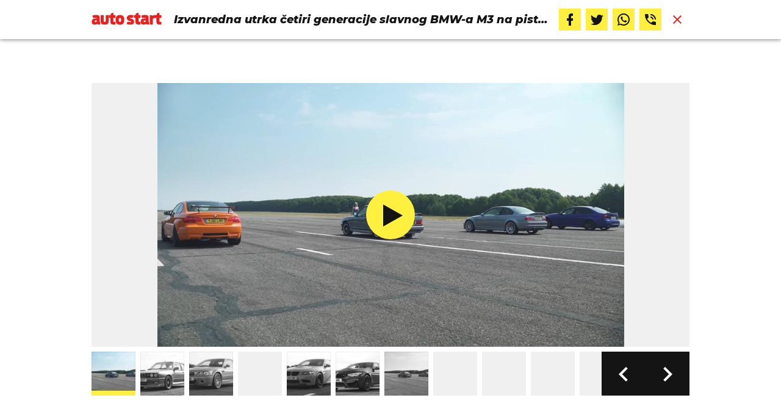

--- FILE ---
content_type: text/html; charset=utf-8
request_url: https://autostart.24sata.hr/galerije/galerija-5350/?page=1
body_size: 10879
content:













<!DOCTYPE html>
<html lang="hr" class="no-js">
<head>

    
        <script type="text/javascript">window.gdprAppliesGlobally=true;(function(){function a(e){if(!window.frames[e]){if(document.body&&document.body.firstChild){var t=document.body;var n=document.createElement("iframe");n.style.display="none";n.name=e;n.title=e;t.insertBefore(n,t.firstChild)}
else{setTimeout(function(){a(e)},5)}}}function e(n,r,o,c,s){function e(e,t,n,a){if(typeof n!=="function"){return}if(!window[r]){window[r]=[]}var i=false;if(s){i=s(e,t,n)}if(!i){window[r].push({command:e,parameter:t,callback:n,version:a})}}e.stub=true;function t(a){if(!window[n]||window[n].stub!==true){return}if(!a.data){return}
var i=typeof a.data==="string";var e;try{e=i?JSON.parse(a.data):a.data}catch(t){return}if(e[o]){var r=e[o];window[n](r.command,r.parameter,function(e,t){var n={};n[c]={returnValue:e,success:t,callId:r.callId};a.source.postMessage(i?JSON.stringify(n):n,"*")},r.version)}}
if(typeof window[n]!=="function"){window[n]=e;if(window.addEventListener){window.addEventListener("message",t,false)}else{window.attachEvent("onmessage",t)}}}e("__tcfapi","__tcfapiBuffer","__tcfapiCall","__tcfapiReturn");a("__tcfapiLocator");(function(e){
  var t=document.createElement("script");t.id="spcloader";t.type="text/javascript";t.async=true;t.src="https://sdk.privacy-center.org/"+e+"/loader.js?target="+document.location.hostname;t.charset="utf-8";var n=document.getElementsByTagName("script")[0];n.parentNode.insertBefore(t,n)})("49e2dd21-509f-4e31-9f4e-34808af3cb36")})();</script>
    

    
    
    
        
        

        
        

            <title>Galerija: Izvanredna utrka četiriju generacija slavnog BMW-a M3 | Autostart</title>
    <meta name="description" content="BMW M3 već desetljećima se smatra jednom od najboljih sportskih limuzina koje možete kupiti. Svaka generacija je imala svoju posebnost pa je tako uvijek zanimljivo vidjeti kako se starije generacije bore protiv svojih modernih sljedbenika | Autostart">
    
    

    
        

        
            <meta name="keywords" content="utrka, bmw m3 cs, bmw m3 e92, bmw m3 e46, bmw m3 e30, bmw m3">
        
    
    <link href="https://autostart.24sata.hr/auto/izvanredna-utrka-cetiri-generacije-slavnog-bmw-a-m3-na-pisti-zracne-luke-5839" rel="canonical" />

    

    
        <link rel="next" href="https://autostart.24sata.hr/galerije/galerija-5350?page=2" />
    



    
        <meta property="fb:pages" content="412582762167121" />
    

    <meta charset="UTF-8">
    <meta http-equiv="X-UA-Compatible" content="IE=edge,chrome=1">
    <meta content="width=device-width, initial-scale=1.0, maximum-scale=1.0, minimum-scale=1.0, user-scalable=no" name="viewport">
    <meta name="referrer" content="always" />

    <!-- Chrome, Firefox OS, Opera and Vivaldi -->
    <meta name="theme-color" content="#fff">
    <!-- Windows Phone -->
    <meta name="msapplication-navbutton-color" content="#fff">
    <!-- iOS safari -->
    <meta name="apple-mobile-web-app-status-bar-style" content="#fff">

    <link rel="icon" type="image/x-icon" href="/static/images/favicon/favicon.ico" />
    <link rel="apple-touch-icon" sizes="57x57" href="/static/images/favicon/apple-icon-57x57.png">
    <link rel="apple-touch-icon" sizes="60x60" href="/static/images/favicon/apple-icon-60x60.png">
    <link rel="apple-touch-icon" sizes="72x72" href="/static/images/favicon/apple-icon-72x72.png">
    <link rel="apple-touch-icon" sizes="76x76" href="/static/images/favicon/apple-icon-76x76.png">
    <link rel="apple-touch-icon" sizes="114x114" href="/static/images/favicon/apple-icon-114x114.png">
    <link rel="apple-touch-icon" sizes="120x120" href="/static/images/favicon/apple-icon-120x120.png">
    <link rel="apple-touch-icon" sizes="144x144" href="/static/images/favicon/apple-icon-144x144.png">
    <link rel="apple-touch-icon" sizes="152x152" href="/static/images/favicon/apple-icon-152x152.png">
    <link rel="apple-touch-icon" sizes="180x180" href="/static/images/favicon/apple-icon-180x180.png">
    <link rel="icon" type="image/png" sizes="192x192"  href="/static/images/favicon/android-icon-192x192.png">
    <link rel="icon" type="image/png" sizes="32x32" href="/static/images/favicon/favicon-32x32.png">
    <link rel="icon" type="image/png" sizes="96x96" href="/static/images/favicon/favicon-96x96.png">
    <link rel="icon" type="image/png" sizes="16x16" href="/static/images/favicon/favicon-16x16.png">
    <link rel="manifest" href="/static/images/favicon/manifest.json">


    



    <link href="https://fonts.googleapis.com/css?family=Fira+Mono:400,500,700|Montserrat:400,400i,500,700,700i,800i,900i&amp;subset=latin-ext" rel="stylesheet">

    





<link rel="stylesheet" href="/static/css/grid.css?bust=20161115">

    





<link rel="stylesheet" href="/static/css/style.min.css?bust=6b3f6ad3">



    
    

    <script>
        if (typeof window.document.createElement('div').style.webkitLineClamp !== 'undefined') {
          document.querySelector('html').classList.add('webkitlineclamp');
        }
    </script>

    <script src="//imasdk.googleapis.com/js/sdkloader/ima3.js"></script>
    <script src="/static/js/lib/picturePolyfill.js"></script>
    <script src="/static/js/lib/video.min.js"></script>

    

    
    
    
    
    

    
    
        
<script>
    // Google data layer
    var dataLayer = window.dataLayer || [];

    dataLayer.push({
        'siteId': 'AST',
        'contentId': '5350',
        'pageType': 'gallery',
        'fullChannel': '/galerije/galerija-5350/?page=1',
        'contentTitle': 'Izvanredna utrka četiri generacije slavnog BMW-a M3 na pisti zračne luke',
        'contentType': 'gallery',
        'channel': 'Auto',
        'canonicalUrl': 'https://autostart.24sata.hr/galerije/galerija-5350/?page=1'
        
    });
</script>


    


    
        <!-- Google Tag Manager -->
<noscript>
    <iframe src="//www.googletagmanager.com/ns.html?id=GTM-PCRFFK6" height="0" width="0" style="display:none;visibility:hidden"></iframe>
</noscript>
<script>(function(w,d,s,l,i){w[l]=w[l]||[];w[l].push({'gtm.start':
    new Date().getTime(),event:'gtm.js'});var f=d.getElementsByTagName(s)[0],
    j=d.createElement(s),dl=l!='dataLayer'?'&l='+l:'';j.async=true;j.src=
    '//www.googletagmanager.com/gtm.js?id='+i+dl;f.parentNode.insertBefore(j,f);
})(window,document,'script','dataLayer','GTM-PCRFFK6');
</script>
<!-- End Google Tag Manager -->

<!-- DotMetrics -->
<script type="text/javascript">
    /* <![CDATA[ */
        (function() {
            window.dm=window.dm||{AjaxData:[]};
            window.dm.dotmetricsDefaultId = 1771;
            window.dm.AjaxEvent=function(et,d,ssid,ad){
                dm.AjaxData.push({et:et,d:d,ssid:ssid,ad:ad});
                if(typeof window.DotMetricsObj != 'undefined') {DotMetricsObj.onAjaxDataUpdate();}
            };
            var d=document,
            h=d.getElementsByTagName('head')[0],
            s=d.createElement('script');
            s.type='text/javascript';
            s.async=true;
            s.src='https://script.dotmetrics.net/door.js?id=1771';
            h.appendChild(s);
        }());
    /* ]]> */
</script>
<!-- End DotMetrics -->

    

    
    <script>
    (function(u, p, s, c, r) {
         u[r] = u[r] || function(p) {
             (u[r].q = u[r].q || []).push(p)
         }, u[r].ls = 1 * new Date();
         var a = p.createElement(s),
             m = p.getElementsByTagName(s)[0];
         a.async = 1;
         a.src = c;
         m.parentNode.insertBefore(a, m)
     })
     (window, document, 'script', '//files.upscore.com/async/upScore.js', 'upScore');
     upScore({
         config: {
             domain: 'autostart.24sata.hr',
             article: '.article__text',
             track_positions: false
         },
         data: {
             section: 'gallery,other',
             pubdate: '',
             author: '',
             object_type: 'gallery',
             
             custom_sponsored: 0
         }
     });
</script>



    
    

<!--
       _
__   _(_) _____      ___
\ \ / / |/ _ \ \ /\ / (_) Galerija - gallery
 \ V /| |  __/\ V  V / _
  \_/ |_|\___| \_/\_/ (_)

-->

<!-- doubleclick -->
<script async src="https://pagead2.googlesyndication.com/tag/js/gpt.js"></script>

<script>
    var dfp_all_slots = [],
        dfpDisplayTagSlots = [],
        dfpDataReady = false;

    window.googletag = window.googletag || {};
    var googletag = window.googletag;
    googletag.cmd = googletag.cmd || [];
</script>




<script data-adpushup="False">
    window.adpushupIsEnabled = document.currentScript.dataset.adpushup === 'True';

    var getScreenSize = function(){
        return {
            width: window.innerWidth || document.documentElement.clientWidth || document.body.clientWidth,
            height: window.innerHeight || document.documentElement.clientHeight || document.body.clientHeight
        };
    };

    var getTargetValue = function(width, height, sufix) {
        var target = '' + width + 'x' + height;
        if (sufix) target += '_' + sufix;
        return target;
    };

    var getResTarget = function(sufix) {
        var target = [],
            size = getScreenSize(),
            width,
            height;

        if (sufix) {

            switch (true) {

                case size.width >= 1024 && size.width < 1280:
                    width = 1024;
                    height = 768;
                    break;

                case size.width >= 1280 && size.width < 1366:
                    width = 1280;
                    height = 1024;
                    break;

                case size.width >= 1366 && size.width < 1370:
                    width = 1366;
                    height = 768;
                    break;

                case size.width >= 1370 && size.width < 1440:
                    width = 1370;
                    height = 768;
                    break;

                case size.width >= 1440 && size.width < 1600:
                    width = 1440;
                    height = 900;
                    break;

                case size.width >= 1600 && size.width < 1920:
                    width = 1600;
                    height = 1050;
                    break;

                case size.width >= 1920:
                    width = 1920;
                    height = 1080;
                    break;

            }

            target.push(getTargetValue(width, height, sufix));

        }
        return target;
    };

    var dfp_slots = [],
        slotName = '',
        platform = 'mobile',
        mobileOrDesk = 'mobile',
        loadDfp = false;

    window.mappings = [];
    window.disableInitalLoad = false;

    function setDfpLoadPermission(){
        loadDfp = mobileOrDesk.includes(platform) ? true : false;
    }

    function isMobileOrDesk(slotUnit){
        if (slotUnit.includes('AIO') || slotUnit.includes('feed')) return mobileOrDesk = 'mobile desktop tablet';
        if (slotUnit.includes('mAutostart_')) return mobileOrDesk = 'mobile';
        return mobileOrDesk = 'desktop tablet';
    }

    if (window.innerWidth >= 1367) platform = 'desktop';
    else if (window.innerWidth > 1023 && window.innerWidth < 1367) platform = 'tablet';

    const minRes = getResTarget('min');

    function attemptSetDfpData () {
        if (window.googletag && window.googletag.apiReady) {
            
                isMobileOrDesk('/18981092/Autostart_Billboard_Top');
                setDfpLoadPermission();

                if (loadDfp) {
                    
                        dfp_all_slots.push({
                            'id': '/18981092/Autostart_Billboard_Top',
                            'customId': ('/18981092/Autostart_Billboard_Top').split('_').slice(1).join(''),
                            'slot_sizes': [[1280, 250], [970, 250]],
                            'targeting': ['position', 'billboard'],
                            'collapse': true,
                            'outOfPage': false
                        });

                        window.mapping1 = googletag.sizeMapping()
                            .addSize([320, 400], [[4, 1], [250, 250], [300, 100], [300, 250], [320, 50], [320, 100]])
                            .addSize([750, 400], [[4, 1], [250, 250], [300, 100], [300, 250], [320, 50], [320, 100], [336, 280], [468, 60]])
                            .addSize([1050, 400], [[4, 1], [250, 250], [300, 100], [300, 250], [320, 50], [320, 100], [336, 280], [468, 60], [728, 90], [970, 90], [970, 250], [970, 500], [1280, 250]])
                            .build();
                        

                        slotName = 'Autostart_Billboard_Top'.split('_');
                        slotName.shift();

                        window.mappings.push(`mapping1__${slotName.join('')}`);

                        

                        
                    

                    googletag.cmd.push(function() {
                        googletag.pubads().setTargeting('platform', platform).setTargeting('cont_type', 'gallery');

                        if (!minRes.join('').includes('undefined')){
                            googletag.pubads().setTargeting('res_min', minRes);
                        }

                        
                            
                            googletag.pubads().setTargeting('site', 'autostart.24sata.hr');
                        

                        if (window.disableInitalLoad) googletag.pubads().disableInitialLoad();
                        if (window.adpushupIsEnabled) googletag.pubads().enableSingleRequest();
                        googletag.enableServices();
                    });
                }
            
                isMobileOrDesk('/18981092/Autostart_AIO_1');
                setDfpLoadPermission();

                if (loadDfp) {
                    
                        dfp_all_slots.push({
                            'id': '/18981092/Autostart_AIO_1',
                            'customId': ('/18981092/Autostart_AIO_1').split('_').slice(1).join(''),
                            'slot_sizes': [1, 1],
                            'targeting': ['position', 'wallpaper'],
                            'collapse': true,
                            'outOfPage': true
                        });

                        

                        slotName = 'Autostart_AIO_1'.split('_');
                        slotName.shift();

                        window.mappings.push(`mapping2__${slotName.join('')}`);

                        

                        
                            googletag.cmd.push(function() {
                                dfp_slots[2] = googletag.defineOutOfPageSlot('/18981092/Autostart_AIO_1', 'divAIO1').addService(googletag.pubads()).setTargeting('position', 'wallpaper');

                                googletag.display('divAIO1');
                                if (window.disableInitalLoad && !window.adpushupIsEnabled) googletag.pubads().refresh([dfp_slots[2]]);
                            });
                        
                    

                    googletag.cmd.push(function() {
                        googletag.pubads().setTargeting('platform', platform).setTargeting('cont_type', 'gallery');

                        if (!minRes.join('').includes('undefined')){
                            googletag.pubads().setTargeting('res_min', minRes);
                        }

                        

                        if (window.disableInitalLoad) googletag.pubads().disableInitialLoad();
                        if (window.adpushupIsEnabled) googletag.pubads().enableSingleRequest();
                        googletag.enableServices();
                    });
                }
            
                isMobileOrDesk('/18981092/Autostart_AIO_2');
                setDfpLoadPermission();

                if (loadDfp) {
                    
                        dfp_all_slots.push({
                            'id': '/18981092/Autostart_AIO_2',
                            'customId': ('/18981092/Autostart_AIO_2').split('_').slice(1).join(''),
                            'slot_sizes': [1, 1],
                            'targeting': ['position', 'floater'],
                            'collapse': true,
                            'outOfPage': true
                        });

                        

                        slotName = 'Autostart_AIO_2'.split('_');
                        slotName.shift();

                        window.mappings.push(`mapping3__${slotName.join('')}`);

                        

                        
                            googletag.cmd.push(function() {
                                dfp_slots[3] = googletag.defineOutOfPageSlot('/18981092/Autostart_AIO_2', 'divAIO2').addService(googletag.pubads()).setTargeting('position', 'floater');

                                googletag.display('divAIO2');
                                if (window.disableInitalLoad && !window.adpushupIsEnabled) googletag.pubads().refresh([dfp_slots[3]]);
                            });
                        
                    

                    googletag.cmd.push(function() {
                        googletag.pubads().setTargeting('platform', platform).setTargeting('cont_type', 'gallery');

                        if (!minRes.join('').includes('undefined')){
                            googletag.pubads().setTargeting('res_min', minRes);
                        }

                        

                        if (window.disableInitalLoad) googletag.pubads().disableInitialLoad();
                        if (window.adpushupIsEnabled) googletag.pubads().enableSingleRequest();
                        googletag.enableServices();
                    });
                }
            
                isMobileOrDesk('/18981092/mAutostart_Rec2');
                setDfpLoadPermission();

                if (loadDfp) {
                    
                        dfp_all_slots.push({
                            'id': '/18981092/mAutostart_Rec2',
                            'customId': ('/18981092/mAutostart_Rec2').split('_').slice(1).join(''),
                            'slot_sizes': [[300, 250], [300, 100], [320, 50], "fluid"],
                            'targeting': ['position', 'rectangle'],
                            'collapse': true,
                            'outOfPage': false
                        });

                        window.mapping4 = googletag.sizeMapping()
                            .addSize([320, 400], [[5, 1], [120, 600], [160, 600], [250, 250], [300, 100], [300, 250], [300, 600], [320, 50], [1, 1], [320, 100]])
                            .build();
                        

                        slotName = 'mAutostart_Rec2'.split('_');
                        slotName.shift();

                        window.mappings.push(`mapping4__${slotName.join('')}`);

                        

                        
                    

                    googletag.cmd.push(function() {
                        googletag.pubads().setTargeting('platform', platform).setTargeting('cont_type', 'gallery');

                        if (!minRes.join('').includes('undefined')){
                            googletag.pubads().setTargeting('res_min', minRes);
                        }

                        

                        if (window.disableInitalLoad) googletag.pubads().disableInitialLoad();
                        if (window.adpushupIsEnabled) googletag.pubads().enableSingleRequest();
                        googletag.enableServices();
                    });
                }
            
                isMobileOrDesk('/18981092/mAutostart_Rec1');
                setDfpLoadPermission();

                if (loadDfp) {
                    
                        dfp_all_slots.push({
                            'id': '/18981092/mAutostart_Rec1',
                            'customId': ('/18981092/mAutostart_Rec1').split('_').slice(1).join(''),
                            'slot_sizes': [[300, 250], [300, 100], [320, 50], [320, 100], [300, 600], "fluid"],
                            'targeting': ['position', 'rectangle'],
                            'collapse': true,
                            'outOfPage': false
                        });

                        window.mapping5 = googletag.sizeMapping()
                            .addSize([320, 400], [[5, 1], [120, 600], [160, 600], [250, 250], [300, 100], [300, 250], [300, 600], [320, 50], [1, 1], [320, 100]])
                            .build();
                        

                        slotName = 'mAutostart_Rec1'.split('_');
                        slotName.shift();

                        window.mappings.push(`mapping5__${slotName.join('')}`);

                        

                        
                    

                    googletag.cmd.push(function() {
                        googletag.pubads().setTargeting('platform', platform).setTargeting('cont_type', 'gallery');

                        if (!minRes.join('').includes('undefined')){
                            googletag.pubads().setTargeting('res_min', minRes);
                        }

                        

                        if (window.disableInitalLoad) googletag.pubads().disableInitialLoad();
                        if (window.adpushupIsEnabled) googletag.pubads().enableSingleRequest();
                        googletag.enableServices();
                    });
                }
            
                isMobileOrDesk('/18981092/Autostart_Leaderboard_1');
                setDfpLoadPermission();

                if (loadDfp) {
                    
                        dfp_all_slots.push({
                            'id': '/18981092/Autostart_Leaderboard_1',
                            'customId': ('/18981092/Autostart_Leaderboard_1').split('_').slice(1).join(''),
                            'slot_sizes': [728, 90],
                            'targeting': ['position', 'leaderboard'],
                            'collapse': true,
                            'outOfPage': false
                        });

                        window.mapping6 = googletag.sizeMapping()
                            .addSize([1050, 400], [[2, 1], [250, 250], [300, 100], [300, 250], [320, 50], [320, 100], [468, 60], [728, 90]])
                            .addSize([750, 400], [[2, 1], [250, 250], [300, 100], [300, 250], [320, 50], [320, 100], [468, 60], [728, 90]])
                            .addSize([320, 400], [[2, 1], [250, 250], [300, 100], [300, 250], [320, 50], [320, 100]])
                            .build();
                        

                        slotName = 'Autostart_Leaderboard_1'.split('_');
                        slotName.shift();

                        window.mappings.push(`mapping6__${slotName.join('')}`);

                        

                        
                    

                    googletag.cmd.push(function() {
                        googletag.pubads().setTargeting('platform', platform).setTargeting('cont_type', 'gallery');

                        if (!minRes.join('').includes('undefined')){
                            googletag.pubads().setTargeting('res_min', minRes);
                        }

                        

                        if (window.disableInitalLoad) googletag.pubads().disableInitialLoad();
                        if (window.adpushupIsEnabled) googletag.pubads().enableSingleRequest();
                        googletag.enableServices();
                    });
                }
            

            dfpDataReady = true;
        } else {
            setTimeout(() => {
                attemptSetDfpData();
            }, 300);
        }
    }

    attemptSetDfpData();
</script>



    

    

    
        <script async src="//www.ezojs.com/ezoic/sa.min.js"></script>
        <script>
            window.ezstandalone = window.ezstandalone || {};
            ezstandalone.cmd = ezstandalone.cmd || [];
            ezstandalone.cmd.push(function() {
                ezstandalone.enableConsent();
                ezstandalone.define(100);
                ezstandalone.enable();
                ezstandalone.display();
            });
        </script>
    

</head>



<body class="standalone_gallery" style="" data-didomi-disabled="False" data-bodyextrainfo="" >

    
    <div class="header_wrapper">

        <div class="container">

            <header class="header cf">
                
                    <a class="header__logo" href="/" title="autostart.24sata.hr">
                        <span class="header__logo_heading">

                            <span class="header__logo_img header__logo_img--mobile">
                                <svg xmlns="http://www.w3.org/2000/svg" viewBox="0 0 43 36"><defs><style>.a{fill:#ee1e1f;}</style></defs><path class="a" d="M.71,22.74c0-6.54,3.42-8.17,12.26-8.17h.71c-.09-1.46-.63-1.92-2.42-1.92A14.71,14.71,0,0,0,5.05,13.9L1.88,7.52c2.25-1.21,5.42-2,10.3-2,6.75,0,9.21,2,9.21,8v8.14c0,1.25.09,1.54,1.5,1.54V30c-.87.08-1.71.12-2.46.12-3.08,0-4.58-.24-5.5-1.95-1.21,1.37-2.79,2.12-6.38,2.12C2,30.29.71,27.16.71,22.74Zm13-1.79V19.28H13c-3.92,0-4.75.88-4.75,2.55,0,1.21.29,2,2.21,2C12.68,23.83,13.68,23.2,13.68,21Z"/><path class="a" d="M23.1,28.37l3-6A18.62,18.62,0,0,0,33.57,24c1.29,0,1.75-.38,1.75-1.09s-.38-1-4.46-2.12c-4.59-1.26-6.76-2.63-6.76-7.34,0-6.09,4.26-7.93,9.84-7.93A19.32,19.32,0,0,1,42,6.9l-3,6.46a14.65,14.65,0,0,0-5.38-1c-1.63,0-1.92.29-1.92,1s.38.92,3.8,1.79c5.21,1.38,7.25,2.8,7.25,7.72,0,5.25-3.25,7.46-9.21,7.46C29.77,30.29,25.9,29.83,23.1,28.37Z"/></svg>
                            </span>

                            <span class="header__logo_img header__logo_img--desktop">
                                <svg xmlns="http://www.w3.org/2000/svg" viewBox="0 0 184 36"><defs><style>.autostart_logo{fill:#ee1e1f;}</style></defs><path class="autostart_logo" d="M.71,22.74c0-6.54,3.42-8.17,12.26-8.17h.71c-.09-1.46-.63-1.92-2.42-1.92A14.71,14.71,0,0,0,5.05,13.9L1.88,7.52c2.25-1.21,5.42-2,10.3-2,6.75,0,9.21,2,9.21,8v8.14c0,1.25.09,1.54,1.5,1.54V30c-.87.08-1.71.12-2.46.12-3.08,0-4.58-.24-5.5-1.95-1.21,1.37-2.79,2.12-6.38,2.12C2,30.29.71,27.16.71,22.74Zm13-1.79V19.28H13c-3.92,0-4.75.88-4.75,2.55,0,1.21.29,2,2.21,2C12.68,23.83,13.68,23.2,13.68,21Z"/><path class="autostart_logo" d="M23.9,19.57V6h8v13.1c0,3.08,0,4.21,2.63,4.21s2.63-1.17,2.63-4.26V6H45V19.57c0,7.89-2.13,10.76-10.55,10.76C26.23,30.33,23.9,27.46,23.9,19.57Z"/><path class="autostart_logo" d="M45.66,6H50l1.12-4.71,6.3-1.42V6h5.34v6.92H57.38V21c0,1.42.21,2.09,2.54,2.09h2.8V30c-1.46.12-2.67.25-3.84.25-7.26,0-9.42-2.17-9.42-8.21v-9.1h-3.8Z"/><path class="autostart_logo" d="M63.29,18c0-7.76,2.46-12.39,11.22-12.39S85.69,10.27,85.69,18c0,8-2.34,12.43-11.18,12.43C65.83,30.38,63.29,25.83,63.29,18Zm14.39.25c0-3.63-.34-5.21-3.17-5.21s-3.17,1.58-3.17,5.21.37,5.25,3.17,5.25S77.68,21.83,77.68,18.2Z"/><path class="autostart_logo" d="M91.77,28.37l3-6A18.62,18.62,0,0,0,102.24,24c1.29,0,1.75-.38,1.75-1.09s-.38-1-4.46-2.12c-4.59-1.26-6.76-2.63-6.76-7.34,0-6.09,4.26-7.93,9.84-7.93A19.32,19.32,0,0,1,110.7,6.9l-3,6.46a14.65,14.65,0,0,0-5.38-1c-1.63,0-1.92.29-1.92,1s.38.92,3.8,1.79c5.21,1.38,7.25,2.8,7.25,7.72,0,5.25-3.25,7.46-9.21,7.46C98.44,30.29,94.57,29.83,91.77,28.37Z"/><path class="autostart_logo" d="M111.25,6h4.29l1.13-4.71L123-.11V6h5.33v6.92H123V21c0,1.42.21,2.09,2.54,2.09h2.79V30c-1.45.12-2.66.25-3.83.25-7.26,0-9.43-2.17-9.43-8.21v-9.1h-3.79Z"/><path class="autostart_logo" d="M129,22.74c0-6.54,3.42-8.17,12.27-8.17h.7c-.08-1.46-.62-1.92-2.41-1.92a14.8,14.8,0,0,0-6.22,1.25l-3.17-6.38c2.25-1.21,5.42-2,10.3-2,6.76,0,9.22,2,9.22,8v8.14c0,1.25.08,1.54,1.5,1.54V30c-.88.08-1.71.12-2.46.12-3.09,0-4.59-.24-5.5-1.95-1.21,1.37-2.8,2.12-6.39,2.12C130.34,30.29,129,27.16,129,22.74ZM142,21V19.28h-.66c-3.92,0-4.76.88-4.76,2.55,0,1.21.29,2,2.21,2C141,23.83,142,23.2,142,21Z"/><path class="autostart_logo" d="M152.64,6.48,159,6l.67,2.08c1.17-1.37,2.8-2.25,6.72-2.25v7.55c-5.26,0-5.72,1.75-5.72,4.55V30h-8Z"/><path class="autostart_logo" d="M166.3,6h4.3l1.13-4.71L178-.11V6h5.34v6.92H178V21c0,1.42.21,2.09,2.55,2.09h2.79V30c-1.46.12-2.67.25-3.84.25-7.25,0-9.42-2.17-9.42-8.21v-9.1h-3.8Z"/></svg>
                            </span>

                        </span>
                    </a>

                    <h1 class="gallery__title" title="Izvanredna utrka četiri generacije slavnog BMW-a M3 na pisti zračne luke">

                        Izvanredna utrka četiri generacije slavnog BMW-a M3 na pisti zračne luke

                    </h1>

                    

<div class="social_share th_autostart social_share--standalone_gallery js_shareWrap">
    

    <div class="social_share__inner_wrap cf">

        <a href="https://www.facebook.com/sharer/sharer.php?u=https://autostart.24sata.hr/galerije/galerija-5350/?page=1" class="social_share__btn social_share__btn--facebook" target="_blank"><i class="icon icon-facebook"></i></a>

        <a href="https://twitter.com/intent/tweet?text=https%3A//autostart.24sata.hr/galerije/galerija-5350/%3Fpage%3D1" class="social_share__btn social_share__btn--twitter" target="_blank"><i class="icon icon-twitter"></i></a>

        <a href="whatsapp://send?text=Izvanredna%20utrka%20%C4%8Detiri%20generacije%20slavnog%20BMW-a%20M3%20na%20pisti%20zra%C4%8Dne%20luke...https://autostart.24sata.hr/galerije/galerija-5350/?page=1" class="social_share__btn social_share__btn--whatsapp"><i class="icon icon-whatsapp"></i></a>

        <a href="viber://forward?text=Izvanredna%20utrka%20%C4%8Detiri%20generacije%20slavnog%20BMW-a%20M3%20na%20pisti%20zra%C4%8Dne%20luke...https://autostart.24sata.hr/galerije/galerija-5350/?page=1" class="social_share__btn social_share__btn--viber"><i class="icon icon-phone-in-talk"></i></a>

        

    </div>

</div>
                
                
                
                    <a class="gallery__close_btn mfp-close js_closeGallery" href="/auto/izvanredna-utrka-cetiri-generacije-slavnog-bmw-a-m3-na-pisti-zracne-luke-5839" title="Zatvori galeriju (Esc)">
                        <i class="icon icon-close"></i>
                    </a>
                

            </header> 

        </div> 

    </div> 


    

    <div class="body_wrap">

        <div class="body_inner_wrap">

            <div class="content__wrap container container--content">

                <div class="column_content">

                    <div class="dfp_banner dfp_banner--Leaderboard">
                        <div id='divBillboardTop'>
    <script>
        dfpDisplayTagSlots.push('divBillboardTop');
    </script>
</div>

                    </div>

                    <div class="column_content__inner">

                        <div class="gallery" data-galtype="modal">

                            <div class="gallery__fakes">

                                

                                    <span class="gallery__fake_thumb"></span>

                                

                                    <span class="gallery__fake_thumb"></span>

                                

                                    <span class="gallery__fake_thumb"></span>

                                

                                    <span class="gallery__fake_thumb"></span>

                                

                                    <span class="gallery__fake_thumb"></span>

                                

                                    <span class="gallery__fake_thumb"></span>

                                

                                    <span class="gallery__fake_thumb"></span>

                                

                                    <span class="gallery__fake_thumb"></span>

                                

                                    <span class="gallery__fake_thumb"></span>

                                

                                    <span class="gallery__fake_thumb"></span>

                                

                                    <span class="gallery__fake_thumb"></span>

                                

                            </div>

                            <div id="fs_gallery" class="gallery__slider_wrap fs_gallery">

                                
                                    
                                    <div id="gallery__slider"
                                        class="js_royal royalSlider rsDefault gallery__slider"
                                        data-history="true"
                                        data-slideshow="3000"
                                        data-bnrs="5"
                                    >

                                        <!--  -->

                                        
                                            

                                                

                                                <div class="gallery__slider_item is_current no_padding"
                                                    data-history-uri="?page=1"
                                                    data-history-title=""
                                                >

                                                    

                                                    

                                                        <div class="gallery__image_wrap">
                                                            <a class="rsImg" href="/media/img/e8/0b/b53b566880d7b2784850.jpeg" data-rsVideo="https://www.youtube.com/watch?v=TYKUFbXe5F0"></a>

                                                            <div class="gallery__caption ">

                                                                <div class="gallery__meta_info">

                                                                    
                                                                        <span class="gallery__photo_author">Foto: YouTube</span>
                                                                    

                                                                    <span class="gallery__paginator">1/6</span>

                                                                </div>

                                                                

                                                            </div>
                                                        </div>
                                                    

                                                    

                                                    
                                                    

                                                        <span class="rsTmb rsTmb--video">
                                                            <div class="rsTmb__icon">
                                                                <i class="icon icon-mplay"></i>
                                                            </div>
                                                            
    <picture data-alt="Izvanredna utrka četiri generacije slavnog BMW-a M3 na pisti zračne luke" data-default-src="/media/img/29/10/456f97d8b982b8febe63.jpeg">

        
            <source srcset="/media/img/29/10/456f97d8b982b8febe63.jpeg" data-size="70x70" />
        

        <img class="gallery__slider_thumb" src="/media/img/29/10/456f97d8b982b8febe63.jpeg" alt="Izvanredna utrka četiri generacije slavnog BMW-a M3 na pisti zračne luke" data-size="70x70" />

        <noscript>
            <img class="gallery__slider_thumb" src="/media/img/29/10/456f97d8b982b8febe63.jpeg" alt="Izvanredna utrka četiri generacije slavnog BMW-a M3 na pisti zračne luke" />
        </noscript>
    </picture>


                                                        </span>

                                                    
                                                    

                                                </div>
                                                
                                            
                                        
                                            

                                                

                                                <div class="gallery__slider_item  no_padding"
                                                    data-history-uri="?page=2"
                                                    data-history-title=""
                                                >

                                                    

                                                        <div class="gallery__image_wrap">

                                                            

                                                                
                                                                    <a class="rsImg rsImg--portrait" href="/media/img/32/5b/27f22908d6e940a24cf3.jpeg"></a>
                                                                

                                                            

                                                            <div class="gallery__caption ">

                                                                <div class="gallery__meta_info">

                                                                    
                                                                        <span class="gallery__photo_author">Foto: YouTube</span>
                                                                    

                                                                    <span class="gallery__paginator">2/6</span>

                                                                </div>

                                                                

                                                            </div>
                                                        </div>
                                                    

                                                    

                                                    

                                                    
                                                    
                                                        <span class="rsTmb">
                                                            
    <picture data-alt="Izvanredna utrka četiri generacije slavnog BMW-a M3 na pisti zračne luke" data-default-src="/media/img/f1/1b/389f90a9c329c5ed9cd0.jpeg">

        
            <source srcset="/media/img/f1/1b/389f90a9c329c5ed9cd0.jpeg" data-size="70x70" />
        

        <img class="gallery__slider_thumb" src="/media/img/f1/1b/389f90a9c329c5ed9cd0.jpeg" alt="Izvanredna utrka četiri generacije slavnog BMW-a M3 na pisti zračne luke" data-size="70x70" />

        <noscript>
            <img class="gallery__slider_thumb" src="/media/img/f1/1b/389f90a9c329c5ed9cd0.jpeg" alt="Izvanredna utrka četiri generacije slavnog BMW-a M3 na pisti zračne luke" />
        </noscript>
    </picture>


                                                        </span>
                                                    
                                                    

                                                </div>
                                                
                                            
                                        
                                            

                                                

                                                <div class="gallery__slider_item  no_padding"
                                                    data-history-uri="?page=3"
                                                    data-history-title=""
                                                >

                                                    

                                                        <div class="gallery__image_wrap">

                                                            

                                                                
                                                                    <a class="rsImg rsImg--portrait" href="/media/img/f8/c4/aed7d0450ab11a848e01.jpeg"></a>
                                                                

                                                            

                                                            <div class="gallery__caption ">

                                                                <div class="gallery__meta_info">

                                                                    
                                                                        <span class="gallery__photo_author">Foto: YouTube</span>
                                                                    

                                                                    <span class="gallery__paginator">3/6</span>

                                                                </div>

                                                                

                                                            </div>
                                                        </div>
                                                    

                                                    

                                                    

                                                    
                                                    
                                                        <span class="rsTmb">
                                                            
    <picture data-alt="Izvanredna utrka četiri generacije slavnog BMW-a M3 na pisti zračne luke" data-default-src="/media/img/7f/07/69f5aa36092610515bc7.jpeg">

        
            <source srcset="/media/img/7f/07/69f5aa36092610515bc7.jpeg" data-size="70x70" />
        

        <img class="gallery__slider_thumb" src="/media/img/7f/07/69f5aa36092610515bc7.jpeg" alt="Izvanredna utrka četiri generacije slavnog BMW-a M3 na pisti zračne luke" data-size="70x70" />

        <noscript>
            <img class="gallery__slider_thumb" src="/media/img/7f/07/69f5aa36092610515bc7.jpeg" alt="Izvanredna utrka četiri generacije slavnog BMW-a M3 na pisti zračne luke" />
        </noscript>
    </picture>


                                                        </span>
                                                    
                                                    

                                                </div>
                                                
                                                    <div class="gallery__slider_item dfp_banner">
                                                        <div id='divLeaderboard1'>
    <script>
        dfpDisplayTagSlots.push('divLeaderboard1');
    </script>
</div>

                                                        <div id='mAutostart_Rec2'>
    <script>
        dfpDisplayTagSlots.push('mAutostart_Rec2');
    </script>
</div>

                                                    </div>
                                                
                                            
                                        
                                            

                                                

                                                <div class="gallery__slider_item  no_padding"
                                                    data-history-uri="?page=4"
                                                    data-history-title=""
                                                >

                                                    

                                                        <div class="gallery__image_wrap">

                                                            

                                                                
                                                                    <a class="rsImg rsImg--portrait" href="/media/img/51/2d/5d4efcdb3f954604aa68.jpeg"></a>
                                                                

                                                            

                                                            <div class="gallery__caption ">

                                                                <div class="gallery__meta_info">

                                                                    
                                                                        <span class="gallery__photo_author">Foto: YouTube</span>
                                                                    

                                                                    <span class="gallery__paginator">4/6</span>

                                                                </div>

                                                                

                                                            </div>
                                                        </div>
                                                    

                                                    

                                                    

                                                    
                                                    
                                                        <span class="rsTmb">
                                                            
    <picture data-alt="Izvanredna utrka četiri generacije slavnog BMW-a M3 na pisti zračne luke" data-default-src="/media/img/d9/91/9268beee55b30657dacb.jpeg">

        
            <source srcset="/media/img/d9/91/9268beee55b30657dacb.jpeg" data-size="70x70" />
        

        <img class="gallery__slider_thumb" src="/media/img/d9/91/9268beee55b30657dacb.jpeg" alt="Izvanredna utrka četiri generacije slavnog BMW-a M3 na pisti zračne luke" data-size="70x70" />

        <noscript>
            <img class="gallery__slider_thumb" src="/media/img/d9/91/9268beee55b30657dacb.jpeg" alt="Izvanredna utrka četiri generacije slavnog BMW-a M3 na pisti zračne luke" />
        </noscript>
    </picture>


                                                        </span>
                                                    
                                                    

                                                </div>
                                                
                                            
                                        
                                            

                                                

                                                <div class="gallery__slider_item  no_padding"
                                                    data-history-uri="?page=5"
                                                    data-history-title=""
                                                >

                                                    

                                                        <div class="gallery__image_wrap">

                                                            

                                                                
                                                                    <a class="rsImg rsImg--portrait" href="/media/img/cc/f0/40c596578a9cb37ec02b.jpeg"></a>
                                                                

                                                            

                                                            <div class="gallery__caption ">

                                                                <div class="gallery__meta_info">

                                                                    
                                                                        <span class="gallery__photo_author">Foto: YouTube</span>
                                                                    

                                                                    <span class="gallery__paginator">5/6</span>

                                                                </div>

                                                                

                                                            </div>
                                                        </div>
                                                    

                                                    

                                                    

                                                    
                                                    
                                                        <span class="rsTmb">
                                                            
    <picture data-alt="Izvanredna utrka četiri generacije slavnog BMW-a M3 na pisti zračne luke" data-default-src="/media/img/97/48/1a461ca6183892a6a3eb.jpeg">

        
            <source srcset="/media/img/97/48/1a461ca6183892a6a3eb.jpeg" data-size="70x70" />
        

        <img class="gallery__slider_thumb" src="/media/img/97/48/1a461ca6183892a6a3eb.jpeg" alt="Izvanredna utrka četiri generacije slavnog BMW-a M3 na pisti zračne luke" data-size="70x70" />

        <noscript>
            <img class="gallery__slider_thumb" src="/media/img/97/48/1a461ca6183892a6a3eb.jpeg" alt="Izvanredna utrka četiri generacije slavnog BMW-a M3 na pisti zračne luke" />
        </noscript>
    </picture>


                                                        </span>
                                                    
                                                    

                                                </div>
                                                
                                            
                                        
                                            

                                                

                                                <div class="gallery__slider_item  no_padding"
                                                    data-history-uri="?page=6"
                                                    data-history-title=""
                                                >

                                                    

                                                        <div class="gallery__image_wrap">

                                                            

                                                                
                                                                    <a class="rsImg rsImg--portrait" href="/media/img/8d/4f/1ceefce4ec813fb28cb3.jpeg"></a>
                                                                

                                                            

                                                            <div class="gallery__caption ">

                                                                <div class="gallery__meta_info">

                                                                    
                                                                        <span class="gallery__photo_author">Foto: YouTube</span>
                                                                    

                                                                    <span class="gallery__paginator">6/6</span>

                                                                </div>

                                                                

                                                            </div>
                                                        </div>
                                                    

                                                    

                                                    

                                                    
                                                    
                                                        <span class="rsTmb">
                                                            
    <picture data-alt="Izvanredna utrka četiri generacije slavnog BMW-a M3 na pisti zračne luke" data-default-src="/media/img/29/10/456f97d8b982b8febe63.jpeg">

        
            <source srcset="/media/img/29/10/456f97d8b982b8febe63.jpeg" data-size="70x70" />
        

        <img class="gallery__slider_thumb" src="/media/img/29/10/456f97d8b982b8febe63.jpeg" alt="Izvanredna utrka četiri generacije slavnog BMW-a M3 na pisti zračne luke" data-size="70x70" />

        <noscript>
            <img class="gallery__slider_thumb" src="/media/img/29/10/456f97d8b982b8febe63.jpeg" alt="Izvanredna utrka četiri generacije slavnog BMW-a M3 na pisti zračne luke" />
        </noscript>
    </picture>


                                                        </span>
                                                    
                                                    

                                                </div>
                                                
                                                    <div class="gallery__slider_item dfp_banner">
                                                        <div id='divLeaderboard1'>
    <script>
        dfpDisplayTagSlots.push('divLeaderboard1');
    </script>
</div>

                                                        <div id='mAutostart_Rec2'>
    <script>
        dfpDisplayTagSlots.push('mAutostart_Rec2');
    </script>
</div>

                                                    </div>
                                                
                                            
                                        
                                    </div>
                                    
                                

                                <div class="gallery__functions_wrap js_galleryControllers" data-absolute-url="/galerije/galerija-5350/?page=1" >

                                    <div class="gallery__functions">

                                        <div class="gallery__controls_wrap">

                                            <a class="gallery__control_btn gallery__control_btn--prev js_galleryPrev" id="slider-prev" href="">
                                                <i class="icon icon-chevron-left"></i>
                                            </a>

                                            <a class="gallery__control_btn gallery__control_btn--next js_galleryNext" id="slider-next" href="/galerije/galerija-5350/?page=2">
                                                <i class="icon icon-chevron-right"></i>
                                            </a>
                                        </div>
                                    </div> 
                                </div>
                            </div> 
                        </div> 
                    </div> 
                </div> 
            </div> 
        </div> 
    </div> 

    
        <!-- Schema Markup - gallery -->
<script type="application/ld+json">
{
    "@context": "http://schema.org",
    "@type": "ImageGallery",
    "description": "Izvanredna utrka četiriju generacija slavnog BMW\u002Da M3",
    "keywords": "utrka, bmw m3 cs, bmw m3 e92, bmw m3 e46, bmw m3 e30, bmw m3",
    "associatedMedia": [
    
        {
    "@context": "https://schema.org",
    "@type": "VideoObject",
    "name": "Izvanredna utrka četiri generacije slavnog BMW\u002Da M3 na pisti zračne luke",
    "description": "",
    "thumbnailUrl": "https://autostart.24sata.hr/media/images/2018-38/bmw1.jpg",
    "uploadDate": "2018-09-18T13:23:59.908097+02:00",
    "contentUrl": "https://www.youtube.com/watch?v=TYKUFbXe5F0"
}

    ,
    
    
        {
    "@context": "https://schema.org",
    "@type": "ImageObject",
    "contentUrl": "https://autostart.24sata.hr/media/img/ca/70/6b5ec6c2491bc97a359b.jpeg",
    "caption": "Izvanredna utrka četiri generacije slavnog BMW\u002Da M3 na pisti zračne luke",
    "width": 768,
    "height": 1024,
    "uploadDate": "2018-09-18T13:22:56.381066+02:00",
    "creditText": "YouTube"
}

    ,
    
    
        {
    "@context": "https://schema.org",
    "@type": "ImageObject",
    "contentUrl": "https://autostart.24sata.hr/media/img/9f/4d/2b46078bdb830a63b348.jpeg",
    "caption": "Izvanredna utrka četiri generacije slavnog BMW\u002Da M3 na pisti zračne luke",
    "width": 768,
    "height": 1024,
    "uploadDate": "2018-09-18T13:22:56.954896+02:00",
    "creditText": "YouTube"
}

    ,
    
    
        {
    "@context": "https://schema.org",
    "@type": "ImageObject",
    "contentUrl": "https://autostart.24sata.hr/media/img/50/77/5e7c4d59df6c4e7f079c.jpeg",
    "caption": "Izvanredna utrka četiri generacije slavnog BMW\u002Da M3 na pisti zračne luke",
    "width": 768,
    "height": 1024,
    "uploadDate": "2018-09-18T13:22:56.663230+02:00",
    "creditText": "YouTube"
}

    ,
    
    
        {
    "@context": "https://schema.org",
    "@type": "ImageObject",
    "contentUrl": "https://autostart.24sata.hr/media/img/03/7c/7d4b4a653d6c153d19b6.jpeg",
    "caption": "Izvanredna utrka četiri generacije slavnog BMW\u002Da M3 na pisti zračne luke",
    "width": 768,
    "height": 1024,
    "uploadDate": "2018-09-18T13:22:57.251021+02:00",
    "creditText": "YouTube"
}

    ,
    
    
        {
    "@context": "https://schema.org",
    "@type": "ImageObject",
    "contentUrl": "https://autostart.24sata.hr/media/img/69/58/aaade3c3526cc0a2627a.jpeg",
    "caption": "Izvanredna utrka četiri generacije slavnog BMW\u002Da M3 na pisti zračne luke",
    "width": 768,
    "height": 1024,
    "uploadDate": "2018-09-18T13:22:56.115383+02:00",
    "creditText": "YouTube"
}

    
    ],
    "publisher": {
    "@type": "NewsMediaOrganization",
    "name": "Autostart",
    "url": "https://autostart.24sata.hr/",
    "logo": {
        "@type": "ImageObject",
        "url": "https://autostart.24sata.hr/static/images/favicon/apple-icon-precomposed.png"
    }
}

}
</script>

    



    
    

    
    

    
    
<script type="text/javascript">
;e = encodeURIComponent;
var _styt = _styt || [];_styt.push('url='+e(location.href));_styt.push('ref='+e(document.referrer));_styt.push('title='+e(document.title));

    (function() {
        function dotck() {var d = new Date();_styt.push(['seed='+d.getTime()+Math.random()]);return _styt.join('&');};
        var tck = document.createElement('script');tck.type = 'text/javascript';tck.async = true;tck.src = '/analytics/track.js?'+dotck();var s = document.getElementsByTagName('script')[0];s.parentNode.insertBefore(tck, s);
    })();
</script>


    
        <div id='divAIO1'>
    <script>
        dfpDisplayTagSlots.push('divAIO1');
    </script>
</div>

        <div id='divAIO2'>
    <script>
        dfpDisplayTagSlots.push('divAIO2');
    </script>
</div>

    

    <script src="https://ajax.googleapis.com/ajax/libs/jquery/3.3.1/jquery.min.js"></script>
    <script>window.jQuery || document.write('<script src="/static/_dev/js/lib/jquery-3.3.1.min.js"><\/script>');</script>

    
        <script src="/static/js/lib/videojs/videojs_5.vast.vpaid.js?bust=20251111"></script>
        <script src="/static/js/lib/videojs/videojs-contrib-ads.min.js?bust=20251111"></script>
        <script src="/static/js/lib/videojs/videojs-localization.js?bust=20251111"></script>
        <script src="/static/js/lib/videojs/videojs-preroll.min.js?bust=20251111"></script>
        <script src="/static/js/lib/videojs/videojs-share.min.js?bust=20251111"></script>
        <script src="/static/js/lib/videojs/videojs.ads.min.js?bust=20251111"></script>
        <script src="/static/js/lib/videojs/videojs.ima.js?bust=20251111"></script>
        <script src="/static/js/lib/videojs/videojs.vast-client.js?bust=20251111"></script>
        <script src="/static/js/lib/videojs/videojs.vast.js?bust=20251111"></script>
        <script src="/static/js/common_libs.js?bust=20251111"></script>
        <script src="/static/js/common.min.js?bust=6df27ed3" ></script>
        <script src="/static/js/gallery.min.js?bust=233c6937" ></script>
    

    
    <script src="/static/_dev/js/lib/ResizeSensor.js"></script>
    <script src="/static/_dev/js/lib/ElementQueries.js"></script>


    

        <div class="hidden">
            <input type="hidden" name="csrfmiddlewaretoken" value="U3PbamK1wjgfV3wHy8v3Wy83U7jAOwAJ5b28yeMnOB8pkz8sPVbYybFPAivkP2z2">
        </div>

    

    
        
    
</body>
</html>


--- FILE ---
content_type: text/css
request_url: https://autostart.24sata.hr/static/css/grid.css?bust=20161115
body_size: 6255
content:
.container:after {
  content: "";
  display: table;
  clear: both; }

.row:before, .row-reverse:before, .row:after, .row-reverse:after {
  content: "";
  display: table; }

.row:after, .row-reverse:after {
  clear: both; }

.row, .row-reverse {
  zoom: 1; }

.gr-1on5, .gr-0, .gr-1, .gr-2, .gr-3, .gr-4, .gr-5, .gr-6, .gr-7, .gr-8, .gr-9, .gr-10, .gr-11, .gr-12 {
  display: inline-block;
  min-height: 1px;
  float: left;
  -webkit-box-sizing: border-box;
  -moz-box-sizing: border-box;
  box-sizing: border-box;
  vertical-align: top;
  padding-right: 16px;
  padding-left: 16px; }

.push-1on5, .push-0, .push-1, .push-2, .push-3, .push-4, .push-5, .push-6, .push-7, .push-8, .push-9, .push-10, .push-11, .push-12 {
  position: relative; }

.pull-1on5, .pull-0, .pull-1, .pull-2, .pull-3, .pull-4, .pull-5, .pull-6, .pull-7, .pull-8, .pull-9, .pull-10, .pull-11, .pull-12 {
  position: relative; }

@media screen and (max-width: 539px) {
  .container\@xs:after {
    content: "";
    display: table;
    clear: both; } }

@media screen and (max-width: 539px) {
  .row\@xs:before, .row-reverse\@xs:before, .row\@xs:after, .row-reverse\@xs:after {
    content: "";
    display: table; }
  .row\@xs:after, .row-reverse\@xs:after {
    clear: both; }
  .row\@xs, .row-reverse\@xs {
    zoom: 1; } }

@media screen and (max-width: 539px) {
  .gr-1on5\@xs, .gr-0\@xs, .gr-1\@xs, .gr-2\@xs, .gr-3\@xs, .gr-4\@xs, .gr-5\@xs, .gr-6\@xs, .gr-7\@xs, .gr-8\@xs, .gr-9\@xs, .gr-10\@xs, .gr-11\@xs, .gr-12\@xs {
    display: inline-block;
    min-height: 1px;
    float: left;
    -webkit-box-sizing: border-box;
    -moz-box-sizing: border-box;
    box-sizing: border-box;
    vertical-align: top;
    padding-right: 16px;
    padding-left: 16px; } }

@media screen and (max-width: 539px) {
  .push-1on5\@xs, .push-0\@xs, .push-1\@xs, .push-2\@xs, .push-3\@xs, .push-4\@xs, .push-5\@xs, .push-6\@xs, .push-7\@xs, .push-8\@xs, .push-9\@xs, .push-10\@xs, .push-11\@xs, .push-12\@xs {
    position: relative; } }

@media screen and (max-width: 539px) {
  .pull-1on5\@xs, .pull-0\@xs, .pull-1\@xs, .pull-2\@xs, .pull-3\@xs, .pull-4\@xs, .pull-5\@xs, .pull-6\@xs, .pull-7\@xs, .pull-8\@xs, .pull-9\@xs, .pull-10\@xs, .pull-11\@xs, .pull-12\@xs {
    position: relative; } }

@media screen and (min-width: 540px) {
  .container\@sm:after {
    content: "";
    display: table;
    clear: both; } }

@media screen and (min-width: 540px) {
  .row\@sm:before, .row-reverse\@sm:before, .row\@sm:after, .row-reverse\@sm:after {
    content: "";
    display: table; }
  .row\@sm:after, .row-reverse\@sm:after {
    clear: both; }
  .row\@sm, .row-reverse\@sm {
    zoom: 1; } }

@media screen and (min-width: 540px) {
  .gr-1on5\@sm, .gr-0\@sm, .gr-1\@sm, .gr-2\@sm, .gr-3\@sm, .gr-4\@sm, .gr-5\@sm, .gr-6\@sm, .gr-7\@sm, .gr-8\@sm, .gr-9\@sm, .gr-10\@sm, .gr-11\@sm, .gr-12\@sm {
    display: inline-block;
    min-height: 1px;
    float: left;
    -webkit-box-sizing: border-box;
    -moz-box-sizing: border-box;
    box-sizing: border-box;
    vertical-align: top;
    padding-right: 16px;
    padding-left: 16px; } }

@media screen and (min-width: 540px) {
  .push-1on5\@sm, .push-0\@sm, .push-1\@sm, .push-2\@sm, .push-3\@sm, .push-4\@sm, .push-5\@sm, .push-6\@sm, .push-7\@sm, .push-8\@sm, .push-9\@sm, .push-10\@sm, .push-11\@sm, .push-12\@sm {
    position: relative; } }

@media screen and (min-width: 540px) {
  .pull-1on5\@sm, .pull-0\@sm, .pull-1\@sm, .pull-2\@sm, .pull-3\@sm, .pull-4\@sm, .pull-5\@sm, .pull-6\@sm, .pull-7\@sm, .pull-8\@sm, .pull-9\@sm, .pull-10\@sm, .pull-11\@sm, .pull-12\@sm {
    position: relative; } }

@media screen and (min-width: 768px) {
  .container\@md:after {
    content: "";
    display: table;
    clear: both; } }

@media screen and (min-width: 768px) {
  .row\@md:before, .row-reverse\@md:before, .row\@md:after, .row-reverse\@md:after {
    content: "";
    display: table; }
  .row\@md:after, .row-reverse\@md:after {
    clear: both; }
  .row\@md, .row-reverse\@md {
    zoom: 1; } }

@media screen and (min-width: 768px) {
  .gr-1on5\@md, .gr-0\@md, .gr-1\@md, .gr-2\@md, .gr-3\@md, .gr-4\@md, .gr-5\@md, .gr-6\@md, .gr-7\@md, .gr-8\@md, .gr-9\@md, .gr-10\@md, .gr-11\@md, .gr-12\@md {
    display: inline-block;
    min-height: 1px;
    float: left;
    -webkit-box-sizing: border-box;
    -moz-box-sizing: border-box;
    box-sizing: border-box;
    vertical-align: top;
    padding-right: 16px;
    padding-left: 16px; } }

@media screen and (min-width: 768px) {
  .push-1on5\@md, .push-0\@md, .push-1\@md, .push-2\@md, .push-3\@md, .push-4\@md, .push-5\@md, .push-6\@md, .push-7\@md, .push-8\@md, .push-9\@md, .push-10\@md, .push-11\@md, .push-12\@md {
    position: relative; } }

@media screen and (min-width: 768px) {
  .pull-1on5\@md, .pull-0\@md, .pull-1\@md, .pull-2\@md, .pull-3\@md, .pull-4\@md, .pull-5\@md, .pull-6\@md, .pull-7\@md, .pull-8\@md, .pull-9\@md, .pull-10\@md, .pull-11\@md, .pull-12\@md {
    position: relative; } }

@media screen and (min-width: 1024px) {
  .container\@lg:after {
    content: "";
    display: table;
    clear: both; } }

@media screen and (min-width: 1024px) {
  .row\@lg:before, .row-reverse\@lg:before, .row\@lg:after, .row-reverse\@lg:after {
    content: "";
    display: table; }
  .row\@lg:after, .row-reverse\@lg:after {
    clear: both; }
  .row\@lg, .row-reverse\@lg {
    zoom: 1; } }

@media screen and (min-width: 1024px) {
  .gr-1on5\@lg, .gr-0\@lg, .gr-1\@lg, .gr-2\@lg, .gr-3\@lg, .gr-4\@lg, .gr-5\@lg, .gr-6\@lg, .gr-7\@lg, .gr-8\@lg, .gr-9\@lg, .gr-10\@lg, .gr-11\@lg, .gr-12\@lg {
    display: inline-block;
    min-height: 1px;
    float: left;
    -webkit-box-sizing: border-box;
    -moz-box-sizing: border-box;
    box-sizing: border-box;
    vertical-align: top;
    padding-right: 16px;
    padding-left: 16px; } }

@media screen and (min-width: 1024px) {
  .push-1on5\@lg, .push-0\@lg, .push-1\@lg, .push-2\@lg, .push-3\@lg, .push-4\@lg, .push-5\@lg, .push-6\@lg, .push-7\@lg, .push-8\@lg, .push-9\@lg, .push-10\@lg, .push-11\@lg, .push-12\@lg {
    position: relative; } }

@media screen and (min-width: 1024px) {
  .pull-1on5\@lg, .pull-0\@lg, .pull-1\@lg, .pull-2\@lg, .pull-3\@lg, .pull-4\@lg, .pull-5\@lg, .pull-6\@lg, .pull-7\@lg, .pull-8\@lg, .pull-9\@lg, .pull-10\@lg, .pull-11\@lg, .pull-12\@lg {
    position: relative; } }

@media screen and (min-width: 1367px) {
  .container\@xlg:after {
    content: "";
    display: table;
    clear: both; } }

@media screen and (min-width: 1367px) {
  .row\@xlg:before, .row-reverse\@xlg:before, .row\@xlg:after, .row-reverse\@xlg:after {
    content: "";
    display: table; }
  .row\@xlg:after, .row-reverse\@xlg:after {
    clear: both; }
  .row\@xlg, .row-reverse\@xlg {
    zoom: 1; } }

@media screen and (min-width: 1367px) {
  .gr-1on5\@xlg, .gr-0\@xlg, .gr-1\@xlg, .gr-2\@xlg, .gr-3\@xlg, .gr-4\@xlg, .gr-5\@xlg, .gr-6\@xlg, .gr-7\@xlg, .gr-8\@xlg, .gr-9\@xlg, .gr-10\@xlg, .gr-11\@xlg, .gr-12\@xlg {
    display: inline-block;
    min-height: 1px;
    float: left;
    -webkit-box-sizing: border-box;
    -moz-box-sizing: border-box;
    box-sizing: border-box;
    vertical-align: top;
    padding-right: 16px;
    padding-left: 16px; } }

@media screen and (min-width: 1367px) {
  .push-1on5\@xlg, .push-0\@xlg, .push-1\@xlg, .push-2\@xlg, .push-3\@xlg, .push-4\@xlg, .push-5\@xlg, .push-6\@xlg, .push-7\@xlg, .push-8\@xlg, .push-9\@xlg, .push-10\@xlg, .push-11\@xlg, .push-12\@xlg {
    position: relative; } }

@media screen and (min-width: 1367px) {
  .pull-1on5\@xlg, .pull-0\@xlg, .pull-1\@xlg, .pull-2\@xlg, .pull-3\@xlg, .pull-4\@xlg, .pull-5\@xlg, .pull-6\@xlg, .pull-7\@xlg, .pull-8\@xlg, .pull-9\@xlg, .pull-10\@xlg, .pull-11\@xlg, .pull-12\@xlg {
    position: relative; } }

@media screen and (max-width: 400px) {
  @-ms-viewport {
    width: device-width; } }

#gridle-settings {
  content: '{ "version" : "2.0.48", "states" : { "default":{ "name" : "default", "min-width" : null, "max-width" : null, "query" : null, "classes" : true, "context" : "12", "column-width" : null, "gutter-width" : "32px", "gutter-height" : "0", "gutter-top" : "0", "gutter-right" : "16px", "gutter-bottom" : "0", "gutter-left" : "16px", "direction" : "ltr", "dir-attribute" : false, "name-multiplicator" : "1", "states-classes" : false, "classes-prefix" : null, "_" : true }, "xs":{ "name" : "xs", "min-width" : null, "max-width" : "539px", "query" : "screen and (max-width: 539px)", "classes" : true, "context" : "12", "column-width" : null, "gutter-width" : "32px", "gutter-height" : "0", "gutter-top" : "0", "gutter-right" : "16px", "gutter-bottom" : "0", "gutter-left" : "16px", "direction" : "ltr", "dir-attribute" : false, "name-multiplicator" : "1", "states-classes" : false, "classes-prefix" : null, "_" : true }, "sm":{ "name" : "sm", "min-width" : "540px", "max-width" : null, "query" : "screen and (min-width: 540px)", "classes" : true, "context" : "12", "column-width" : null, "gutter-width" : "40px", "gutter-height" : "0", "gutter-top" : "0", "gutter-right" : "20px", "gutter-bottom" : "0", "gutter-left" : "20px", "direction" : "ltr", "dir-attribute" : false, "name-multiplicator" : "1", "states-classes" : false, "classes-prefix" : null, "_" : true }, "md":{ "name" : "md", "min-width" : "768px", "max-width" : null, "query" : "screen and (min-width: 768px)", "classes" : true, "context" : "12", "column-width" : null, "gutter-width" : "40px", "gutter-height" : "0", "gutter-top" : "0", "gutter-right" : "20px", "gutter-bottom" : "0", "gutter-left" : "20px", "direction" : "ltr", "dir-attribute" : false, "name-multiplicator" : "1", "states-classes" : false, "classes-prefix" : null, "_" : true }, "lg":{ "name" : "lg", "min-width" : "1024px", "max-width" : null, "query" : "screen and (min-width: 1024px)", "classes" : true, "context" : "12", "column-width" : null, "gutter-width" : "40px", "gutter-height" : "0", "gutter-top" : "0", "gutter-right" : "20px", "gutter-bottom" : "0", "gutter-left" : "20px", "direction" : "ltr", "dir-attribute" : false, "name-multiplicator" : "1", "states-classes" : false, "classes-prefix" : null, "_" : true }, "xlg":{ "name" : "xlg", "min-width" : "1367px", "max-width" : null, "query" : "screen and (min-width: 1367px)", "classes" : true, "context" : "12", "column-width" : null, "gutter-width" : "30px", "gutter-height" : "0", "gutter-top" : "0", "gutter-right" : "15px", "gutter-bottom" : "0", "gutter-left" : "15px", "direction" : "ltr", "dir-attribute" : false, "name-multiplicator" : "1", "states-classes" : false, "classes-prefix" : null, "_" : true }} }'; }

.gr-1on5 {
  width: 20%; }

.push-1on5 {
  left: 20%;
  right: auto; }

.pull-1on5 {
  right: 20%;
  left: auto; }

.prefix-1on5 {
  margin-left: 20%; }

.gr-0 {
  width: 0%; }

.push-0 {
  left: 0%;
  right: auto; }

.pull-0 {
  right: 0%;
  left: auto; }

.prefix-0 {
  margin-left: 0%; }

.gr-1 {
  width: 8.33333%; }

.push-1 {
  left: 8.33333%;
  right: auto; }

.pull-1 {
  right: 8.33333%;
  left: auto; }

.prefix-1 {
  margin-left: 8.33333%; }

.gr-2 {
  width: 16.66667%; }

.push-2 {
  left: 16.66667%;
  right: auto; }

.pull-2 {
  right: 16.66667%;
  left: auto; }

.prefix-2 {
  margin-left: 16.66667%; }

.gr-3 {
  width: 25%; }

.push-3 {
  left: 25%;
  right: auto; }

.pull-3 {
  right: 25%;
  left: auto; }

.prefix-3 {
  margin-left: 25%; }

.gr-4 {
  width: 33.33333%; }

.push-4 {
  left: 33.33333%;
  right: auto; }

.pull-4 {
  right: 33.33333%;
  left: auto; }

.prefix-4 {
  margin-left: 33.33333%; }

.gr-5 {
  width: 41.66667%; }

.push-5 {
  left: 41.66667%;
  right: auto; }

.pull-5 {
  right: 41.66667%;
  left: auto; }

.prefix-5 {
  margin-left: 41.66667%; }

.gr-6 {
  width: 50%; }

.push-6 {
  left: 50%;
  right: auto; }

.pull-6 {
  right: 50%;
  left: auto; }

.prefix-6 {
  margin-left: 50%; }

.gr-7 {
  width: 58.33333%; }

.push-7 {
  left: 58.33333%;
  right: auto; }

.pull-7 {
  right: 58.33333%;
  left: auto; }

.prefix-7 {
  margin-left: 58.33333%; }

.gr-8 {
  width: 66.66667%; }

.push-8 {
  left: 66.66667%;
  right: auto; }

.pull-8 {
  right: 66.66667%;
  left: auto; }

.prefix-8 {
  margin-left: 66.66667%; }

.gr-9 {
  width: 75%; }

.push-9 {
  left: 75%;
  right: auto; }

.pull-9 {
  right: 75%;
  left: auto; }

.prefix-9 {
  margin-left: 75%; }

.gr-10 {
  width: 83.33333%; }

.push-10 {
  left: 83.33333%;
  right: auto; }

.pull-10 {
  right: 83.33333%;
  left: auto; }

.prefix-10 {
  margin-left: 83.33333%; }

.gr-11 {
  width: 91.66667%; }

.push-11 {
  left: 91.66667%;
  right: auto; }

.pull-11 {
  right: 91.66667%;
  left: auto; }

.prefix-11 {
  margin-left: 91.66667%; }

.gr-12 {
  width: 100%; }

.push-12 {
  left: 100%;
  right: auto; }

.pull-12 {
  right: 100%;
  left: auto; }

.prefix-12 {
  margin-left: 100%; }

.row {
  padding-left: 0 !important;
  padding-right: 0 !important;
  margin-left: -16px;
  margin-right: -16px; }
  [class*="no-gutter"] > .row {
    margin-left: 0 !important;
    margin-right: 0 !important; }

.row-reverse {
  padding-left: 0 !important;
  padding-right: 0 !important;
  margin-left: -16px;
  margin-right: -16px;
  -webkit-transform: rotateY(180deg);
  transform: rotateY(180deg); }
  .row-reverse > [class*="gr-"] {
    -webkit-transform: rotateY(-180deg);
    transform: rotateY(-180deg); }
  [class*="no-gutter"] > .row-reverse {
    margin-left: 0 !important;
    margin-right: 0 !important; }

.row-full {
  width: 100vw;
  margin-left: 50% !important;
  margin-right: 0 !important;
  -webkit-transform: translateX(-50%);
  -moz-transition: translateX(-50%);
  -ms-transform: translateX(-50%);
  -o-transform: translateX(-50%);
  transform: translateX(-50%); }

.hide {
  display: none; }

.show {
  display: block; }

.show-inline {
  display: inline-block; }

.clear-each-2 > [class*="gr-"]:nth-of-type(2n+1) {
  clear: both; }

body {
  direction: ltr; }

@media screen and (max-width: 539px) {
  .gr-1on5\@xs {
    width: 20%; }
  .push-1on5\@xs {
    left: 20%;
    right: auto; }
  .pull-1on5\@xs {
    right: 20%;
    left: auto; }
  .prefix-1on5\@xs {
    margin-left: 20%; }
  .gr-0\@xs {
    width: 0%; }
  .push-0\@xs {
    left: 0%;
    right: auto; }
  .pull-0\@xs {
    right: 0%;
    left: auto; }
  .prefix-0\@xs {
    margin-left: 0%; }
  .gr-1\@xs {
    width: 8.33333%; }
  .push-1\@xs {
    left: 8.33333%;
    right: auto; }
  .pull-1\@xs {
    right: 8.33333%;
    left: auto; }
  .prefix-1\@xs {
    margin-left: 8.33333%; }
  .gr-2\@xs {
    width: 16.66667%; }
  .push-2\@xs {
    left: 16.66667%;
    right: auto; }
  .pull-2\@xs {
    right: 16.66667%;
    left: auto; }
  .prefix-2\@xs {
    margin-left: 16.66667%; }
  .gr-3\@xs {
    width: 25%; }
  .push-3\@xs {
    left: 25%;
    right: auto; }
  .pull-3\@xs {
    right: 25%;
    left: auto; }
  .prefix-3\@xs {
    margin-left: 25%; }
  .gr-4\@xs {
    width: 33.33333%; }
  .push-4\@xs {
    left: 33.33333%;
    right: auto; }
  .pull-4\@xs {
    right: 33.33333%;
    left: auto; }
  .prefix-4\@xs {
    margin-left: 33.33333%; }
  .gr-5\@xs {
    width: 41.66667%; }
  .push-5\@xs {
    left: 41.66667%;
    right: auto; }
  .pull-5\@xs {
    right: 41.66667%;
    left: auto; }
  .prefix-5\@xs {
    margin-left: 41.66667%; }
  .gr-6\@xs {
    width: 50%; }
  .push-6\@xs {
    left: 50%;
    right: auto; }
  .pull-6\@xs {
    right: 50%;
    left: auto; }
  .prefix-6\@xs {
    margin-left: 50%; }
  .gr-7\@xs {
    width: 58.33333%; }
  .push-7\@xs {
    left: 58.33333%;
    right: auto; }
  .pull-7\@xs {
    right: 58.33333%;
    left: auto; }
  .prefix-7\@xs {
    margin-left: 58.33333%; }
  .gr-8\@xs {
    width: 66.66667%; }
  .push-8\@xs {
    left: 66.66667%;
    right: auto; }
  .pull-8\@xs {
    right: 66.66667%;
    left: auto; }
  .prefix-8\@xs {
    margin-left: 66.66667%; }
  .gr-9\@xs {
    width: 75%; }
  .push-9\@xs {
    left: 75%;
    right: auto; }
  .pull-9\@xs {
    right: 75%;
    left: auto; }
  .prefix-9\@xs {
    margin-left: 75%; }
  .gr-10\@xs {
    width: 83.33333%; }
  .push-10\@xs {
    left: 83.33333%;
    right: auto; }
  .pull-10\@xs {
    right: 83.33333%;
    left: auto; }
  .prefix-10\@xs {
    margin-left: 83.33333%; }
  .gr-11\@xs {
    width: 91.66667%; }
  .push-11\@xs {
    left: 91.66667%;
    right: auto; }
  .pull-11\@xs {
    right: 91.66667%;
    left: auto; }
  .prefix-11\@xs {
    margin-left: 91.66667%; }
  .gr-12\@xs {
    width: 100%; }
  .push-12\@xs {
    left: 100%;
    right: auto; }
  .pull-12\@xs {
    right: 100%;
    left: auto; }
  .prefix-12\@xs {
    margin-left: 100%; }
  .row\@xs {
    padding-left: 0 !important;
    padding-right: 0 !important;
    margin-left: -16px;
    margin-right: -16px; }
    [class*="no-gutter"] > .row\@xs {
      margin-left: 0 !important;
      margin-right: 0 !important; }
  .row-reverse\@xs {
    padding-left: 0 !important;
    padding-right: 0 !important;
    margin-left: -16px;
    margin-right: -16px;
    -webkit-transform: rotateY(180deg);
    transform: rotateY(180deg); }
    .row-reverse\@xs > [class*="gr-"] {
      -webkit-transform: rotateY(-180deg);
      transform: rotateY(-180deg); }
    [class*="no-gutter"] > .row-reverse\@xs {
      margin-left: 0 !important;
      margin-right: 0 !important; }
  .row-full\@xs {
    width: 100vw;
    margin-left: 50% !important;
    margin-right: 0 !important;
    -webkit-transform: translateX(-50%);
    -moz-transition: translateX(-50%);
    -ms-transform: translateX(-50%);
    -o-transform: translateX(-50%);
    transform: translateX(-50%); }
  .hide\@xs {
    display: none; }
  .show\@xs {
    display: block; }
  .show-inline\@xs {
    display: inline-block; }
  .clear-each-2\@xs > [class*="gr-"]:nth-of-type(2n+1) {
    clear: both; }
  body {
    direction: ltr; } }

@media screen and (min-width: 540px) {
  .gr-1on5\@sm {
    width: 20%; }
  .push-1on5\@sm {
    left: 20%;
    right: auto; }
  .pull-1on5\@sm {
    right: 20%;
    left: auto; }
  .prefix-1on5\@sm {
    margin-left: 20%; }
  .gr-0\@sm {
    width: 0%; }
  .push-0\@sm {
    left: 0%;
    right: auto; }
  .pull-0\@sm {
    right: 0%;
    left: auto; }
  .prefix-0\@sm {
    margin-left: 0%; }
  .gr-1\@sm {
    width: 8.33333%; }
  .push-1\@sm {
    left: 8.33333%;
    right: auto; }
  .pull-1\@sm {
    right: 8.33333%;
    left: auto; }
  .prefix-1\@sm {
    margin-left: 8.33333%; }
  .gr-2\@sm {
    width: 16.66667%; }
  .push-2\@sm {
    left: 16.66667%;
    right: auto; }
  .pull-2\@sm {
    right: 16.66667%;
    left: auto; }
  .prefix-2\@sm {
    margin-left: 16.66667%; }
  .gr-3\@sm {
    width: 25%; }
  .push-3\@sm {
    left: 25%;
    right: auto; }
  .pull-3\@sm {
    right: 25%;
    left: auto; }
  .prefix-3\@sm {
    margin-left: 25%; }
  .gr-4\@sm {
    width: 33.33333%; }
  .push-4\@sm {
    left: 33.33333%;
    right: auto; }
  .pull-4\@sm {
    right: 33.33333%;
    left: auto; }
  .prefix-4\@sm {
    margin-left: 33.33333%; }
  .gr-5\@sm {
    width: 41.66667%; }
  .push-5\@sm {
    left: 41.66667%;
    right: auto; }
  .pull-5\@sm {
    right: 41.66667%;
    left: auto; }
  .prefix-5\@sm {
    margin-left: 41.66667%; }
  .gr-6\@sm {
    width: 50%; }
  .push-6\@sm {
    left: 50%;
    right: auto; }
  .pull-6\@sm {
    right: 50%;
    left: auto; }
  .prefix-6\@sm {
    margin-left: 50%; }
  .gr-7\@sm {
    width: 58.33333%; }
  .push-7\@sm {
    left: 58.33333%;
    right: auto; }
  .pull-7\@sm {
    right: 58.33333%;
    left: auto; }
  .prefix-7\@sm {
    margin-left: 58.33333%; }
  .gr-8\@sm {
    width: 66.66667%; }
  .push-8\@sm {
    left: 66.66667%;
    right: auto; }
  .pull-8\@sm {
    right: 66.66667%;
    left: auto; }
  .prefix-8\@sm {
    margin-left: 66.66667%; }
  .gr-9\@sm {
    width: 75%; }
  .push-9\@sm {
    left: 75%;
    right: auto; }
  .pull-9\@sm {
    right: 75%;
    left: auto; }
  .prefix-9\@sm {
    margin-left: 75%; }
  .gr-10\@sm {
    width: 83.33333%; }
  .push-10\@sm {
    left: 83.33333%;
    right: auto; }
  .pull-10\@sm {
    right: 83.33333%;
    left: auto; }
  .prefix-10\@sm {
    margin-left: 83.33333%; }
  .gr-11\@sm {
    width: 91.66667%; }
  .push-11\@sm {
    left: 91.66667%;
    right: auto; }
  .pull-11\@sm {
    right: 91.66667%;
    left: auto; }
  .prefix-11\@sm {
    margin-left: 91.66667%; }
  .gr-12\@sm {
    width: 100%; }
  .push-12\@sm {
    left: 100%;
    right: auto; }
  .pull-12\@sm {
    right: 100%;
    left: auto; }
  .prefix-12\@sm {
    margin-left: 100%; }
  .row\@sm {
    padding-left: 0 !important;
    padding-right: 0 !important;
    margin-left: -20px;
    margin-right: -20px; }
    [class*="no-gutter"] > .row\@sm {
      margin-left: 0 !important;
      margin-right: 0 !important; }
  .row-reverse\@sm {
    padding-left: 0 !important;
    padding-right: 0 !important;
    margin-left: -20px;
    margin-right: -20px;
    -webkit-transform: rotateY(180deg);
    transform: rotateY(180deg); }
    .row-reverse\@sm > [class*="gr-"] {
      -webkit-transform: rotateY(-180deg);
      transform: rotateY(-180deg); }
    [class*="no-gutter"] > .row-reverse\@sm {
      margin-left: 0 !important;
      margin-right: 0 !important; }
  .row-full\@sm {
    width: 100vw;
    margin-left: 50% !important;
    margin-right: 0 !important;
    -webkit-transform: translateX(-50%);
    -moz-transition: translateX(-50%);
    -ms-transform: translateX(-50%);
    -o-transform: translateX(-50%);
    transform: translateX(-50%); }
  .hide\@sm {
    display: none; }
  .show\@sm {
    display: block; }
  .show-inline\@sm {
    display: inline-block; }
  .clear-each-2\@sm > [class*="gr-"]:nth-of-type(2n+1) {
    clear: both; }
  body {
    direction: ltr; } }

@media screen and (min-width: 768px) {
  .gr-1on5\@md {
    width: 20%; }
  .push-1on5\@md {
    left: 20%;
    right: auto; }
  .pull-1on5\@md {
    right: 20%;
    left: auto; }
  .prefix-1on5\@md {
    margin-left: 20%; }
  .gr-0\@md {
    width: 0%; }
  .push-0\@md {
    left: 0%;
    right: auto; }
  .pull-0\@md {
    right: 0%;
    left: auto; }
  .prefix-0\@md {
    margin-left: 0%; }
  .gr-1\@md {
    width: 8.33333%; }
  .push-1\@md {
    left: 8.33333%;
    right: auto; }
  .pull-1\@md {
    right: 8.33333%;
    left: auto; }
  .prefix-1\@md {
    margin-left: 8.33333%; }
  .gr-2\@md {
    width: 16.66667%; }
  .push-2\@md {
    left: 16.66667%;
    right: auto; }
  .pull-2\@md {
    right: 16.66667%;
    left: auto; }
  .prefix-2\@md {
    margin-left: 16.66667%; }
  .gr-3\@md {
    width: 25%; }
  .push-3\@md {
    left: 25%;
    right: auto; }
  .pull-3\@md {
    right: 25%;
    left: auto; }
  .prefix-3\@md {
    margin-left: 25%; }
  .gr-4\@md {
    width: 33.33333%; }
  .push-4\@md {
    left: 33.33333%;
    right: auto; }
  .pull-4\@md {
    right: 33.33333%;
    left: auto; }
  .prefix-4\@md {
    margin-left: 33.33333%; }
  .gr-5\@md {
    width: 41.66667%; }
  .push-5\@md {
    left: 41.66667%;
    right: auto; }
  .pull-5\@md {
    right: 41.66667%;
    left: auto; }
  .prefix-5\@md {
    margin-left: 41.66667%; }
  .gr-6\@md {
    width: 50%; }
  .push-6\@md {
    left: 50%;
    right: auto; }
  .pull-6\@md {
    right: 50%;
    left: auto; }
  .prefix-6\@md {
    margin-left: 50%; }
  .gr-7\@md {
    width: 58.33333%; }
  .push-7\@md {
    left: 58.33333%;
    right: auto; }
  .pull-7\@md {
    right: 58.33333%;
    left: auto; }
  .prefix-7\@md {
    margin-left: 58.33333%; }
  .gr-8\@md {
    width: 66.66667%; }
  .push-8\@md {
    left: 66.66667%;
    right: auto; }
  .pull-8\@md {
    right: 66.66667%;
    left: auto; }
  .prefix-8\@md {
    margin-left: 66.66667%; }
  .gr-9\@md {
    width: 75%; }
  .push-9\@md {
    left: 75%;
    right: auto; }
  .pull-9\@md {
    right: 75%;
    left: auto; }
  .prefix-9\@md {
    margin-left: 75%; }
  .gr-10\@md {
    width: 83.33333%; }
  .push-10\@md {
    left: 83.33333%;
    right: auto; }
  .pull-10\@md {
    right: 83.33333%;
    left: auto; }
  .prefix-10\@md {
    margin-left: 83.33333%; }
  .gr-11\@md {
    width: 91.66667%; }
  .push-11\@md {
    left: 91.66667%;
    right: auto; }
  .pull-11\@md {
    right: 91.66667%;
    left: auto; }
  .prefix-11\@md {
    margin-left: 91.66667%; }
  .gr-12\@md {
    width: 100%; }
  .push-12\@md {
    left: 100%;
    right: auto; }
  .pull-12\@md {
    right: 100%;
    left: auto; }
  .prefix-12\@md {
    margin-left: 100%; }
  .row\@md {
    padding-left: 0 !important;
    padding-right: 0 !important;
    margin-left: -20px;
    margin-right: -20px; }
    [class*="no-gutter"] > .row\@md {
      margin-left: 0 !important;
      margin-right: 0 !important; }
  .row-reverse\@md {
    padding-left: 0 !important;
    padding-right: 0 !important;
    margin-left: -20px;
    margin-right: -20px;
    -webkit-transform: rotateY(180deg);
    transform: rotateY(180deg); }
    .row-reverse\@md > [class*="gr-"] {
      -webkit-transform: rotateY(-180deg);
      transform: rotateY(-180deg); }
    [class*="no-gutter"] > .row-reverse\@md {
      margin-left: 0 !important;
      margin-right: 0 !important; }
  .row-full\@md {
    width: 100vw;
    margin-left: 50% !important;
    margin-right: 0 !important;
    -webkit-transform: translateX(-50%);
    -moz-transition: translateX(-50%);
    -ms-transform: translateX(-50%);
    -o-transform: translateX(-50%);
    transform: translateX(-50%); }
  .hide\@md {
    display: none; }
  .show\@md {
    display: block; }
  .show-inline\@md {
    display: inline-block; }
  .clear-each-2\@md > [class*="gr-"]:nth-of-type(2n+1) {
    clear: both; }
  body {
    direction: ltr; } }

@media screen and (min-width: 1024px) {
  .gr-1on5\@lg {
    width: 20%; }
  .push-1on5\@lg {
    left: 20%;
    right: auto; }
  .pull-1on5\@lg {
    right: 20%;
    left: auto; }
  .prefix-1on5\@lg {
    margin-left: 20%; }
  .gr-0\@lg {
    width: 0%; }
  .push-0\@lg {
    left: 0%;
    right: auto; }
  .pull-0\@lg {
    right: 0%;
    left: auto; }
  .prefix-0\@lg {
    margin-left: 0%; }
  .gr-1\@lg {
    width: 8.33333%; }
  .push-1\@lg {
    left: 8.33333%;
    right: auto; }
  .pull-1\@lg {
    right: 8.33333%;
    left: auto; }
  .prefix-1\@lg {
    margin-left: 8.33333%; }
  .gr-2\@lg {
    width: 16.66667%; }
  .push-2\@lg {
    left: 16.66667%;
    right: auto; }
  .pull-2\@lg {
    right: 16.66667%;
    left: auto; }
  .prefix-2\@lg {
    margin-left: 16.66667%; }
  .gr-3\@lg {
    width: 25%; }
  .push-3\@lg {
    left: 25%;
    right: auto; }
  .pull-3\@lg {
    right: 25%;
    left: auto; }
  .prefix-3\@lg {
    margin-left: 25%; }
  .gr-4\@lg {
    width: 33.33333%; }
  .push-4\@lg {
    left: 33.33333%;
    right: auto; }
  .pull-4\@lg {
    right: 33.33333%;
    left: auto; }
  .prefix-4\@lg {
    margin-left: 33.33333%; }
  .gr-5\@lg {
    width: 41.66667%; }
  .push-5\@lg {
    left: 41.66667%;
    right: auto; }
  .pull-5\@lg {
    right: 41.66667%;
    left: auto; }
  .prefix-5\@lg {
    margin-left: 41.66667%; }
  .gr-6\@lg {
    width: 50%; }
  .push-6\@lg {
    left: 50%;
    right: auto; }
  .pull-6\@lg {
    right: 50%;
    left: auto; }
  .prefix-6\@lg {
    margin-left: 50%; }
  .gr-7\@lg {
    width: 58.33333%; }
  .push-7\@lg {
    left: 58.33333%;
    right: auto; }
  .pull-7\@lg {
    right: 58.33333%;
    left: auto; }
  .prefix-7\@lg {
    margin-left: 58.33333%; }
  .gr-8\@lg {
    width: 66.66667%; }
  .push-8\@lg {
    left: 66.66667%;
    right: auto; }
  .pull-8\@lg {
    right: 66.66667%;
    left: auto; }
  .prefix-8\@lg {
    margin-left: 66.66667%; }
  .gr-9\@lg {
    width: 75%; }
  .push-9\@lg {
    left: 75%;
    right: auto; }
  .pull-9\@lg {
    right: 75%;
    left: auto; }
  .prefix-9\@lg {
    margin-left: 75%; }
  .gr-10\@lg {
    width: 83.33333%; }
  .push-10\@lg {
    left: 83.33333%;
    right: auto; }
  .pull-10\@lg {
    right: 83.33333%;
    left: auto; }
  .prefix-10\@lg {
    margin-left: 83.33333%; }
  .gr-11\@lg {
    width: 91.66667%; }
  .push-11\@lg {
    left: 91.66667%;
    right: auto; }
  .pull-11\@lg {
    right: 91.66667%;
    left: auto; }
  .prefix-11\@lg {
    margin-left: 91.66667%; }
  .gr-12\@lg {
    width: 100%; }
  .push-12\@lg {
    left: 100%;
    right: auto; }
  .pull-12\@lg {
    right: 100%;
    left: auto; }
  .prefix-12\@lg {
    margin-left: 100%; }
  .row\@lg {
    padding-left: 0 !important;
    padding-right: 0 !important;
    margin-left: -20px;
    margin-right: -20px; }
    [class*="no-gutter"] > .row\@lg {
      margin-left: 0 !important;
      margin-right: 0 !important; }
  .row-reverse\@lg {
    padding-left: 0 !important;
    padding-right: 0 !important;
    margin-left: -20px;
    margin-right: -20px;
    -webkit-transform: rotateY(180deg);
    transform: rotateY(180deg); }
    .row-reverse\@lg > [class*="gr-"] {
      -webkit-transform: rotateY(-180deg);
      transform: rotateY(-180deg); }
    [class*="no-gutter"] > .row-reverse\@lg {
      margin-left: 0 !important;
      margin-right: 0 !important; }
  .row-full\@lg {
    width: 100vw;
    margin-left: 50% !important;
    margin-right: 0 !important;
    -webkit-transform: translateX(-50%);
    -moz-transition: translateX(-50%);
    -ms-transform: translateX(-50%);
    -o-transform: translateX(-50%);
    transform: translateX(-50%); }
  .hide\@lg {
    display: none; }
  .show\@lg {
    display: block; }
  .show-inline\@lg {
    display: inline-block; }
  .clear-each-2\@lg > [class*="gr-"]:nth-of-type(2n+1) {
    clear: both; }
  body {
    direction: ltr; } }

@media screen and (min-width: 1367px) {
  .gr-1on5\@xlg {
    width: 20%; }
  .push-1on5\@xlg {
    left: 20%;
    right: auto; }
  .pull-1on5\@xlg {
    right: 20%;
    left: auto; }
  .prefix-1on5\@xlg {
    margin-left: 20%; }
  .gr-0\@xlg {
    width: 0%; }
  .push-0\@xlg {
    left: 0%;
    right: auto; }
  .pull-0\@xlg {
    right: 0%;
    left: auto; }
  .prefix-0\@xlg {
    margin-left: 0%; }
  .gr-1\@xlg {
    width: 8.33333%; }
  .push-1\@xlg {
    left: 8.33333%;
    right: auto; }
  .pull-1\@xlg {
    right: 8.33333%;
    left: auto; }
  .prefix-1\@xlg {
    margin-left: 8.33333%; }
  .gr-2\@xlg {
    width: 16.66667%; }
  .push-2\@xlg {
    left: 16.66667%;
    right: auto; }
  .pull-2\@xlg {
    right: 16.66667%;
    left: auto; }
  .prefix-2\@xlg {
    margin-left: 16.66667%; }
  .gr-3\@xlg {
    width: 25%; }
  .push-3\@xlg {
    left: 25%;
    right: auto; }
  .pull-3\@xlg {
    right: 25%;
    left: auto; }
  .prefix-3\@xlg {
    margin-left: 25%; }
  .gr-4\@xlg {
    width: 33.33333%; }
  .push-4\@xlg {
    left: 33.33333%;
    right: auto; }
  .pull-4\@xlg {
    right: 33.33333%;
    left: auto; }
  .prefix-4\@xlg {
    margin-left: 33.33333%; }
  .gr-5\@xlg {
    width: 41.66667%; }
  .push-5\@xlg {
    left: 41.66667%;
    right: auto; }
  .pull-5\@xlg {
    right: 41.66667%;
    left: auto; }
  .prefix-5\@xlg {
    margin-left: 41.66667%; }
  .gr-6\@xlg {
    width: 50%; }
  .push-6\@xlg {
    left: 50%;
    right: auto; }
  .pull-6\@xlg {
    right: 50%;
    left: auto; }
  .prefix-6\@xlg {
    margin-left: 50%; }
  .gr-7\@xlg {
    width: 58.33333%; }
  .push-7\@xlg {
    left: 58.33333%;
    right: auto; }
  .pull-7\@xlg {
    right: 58.33333%;
    left: auto; }
  .prefix-7\@xlg {
    margin-left: 58.33333%; }
  .gr-8\@xlg {
    width: 66.66667%; }
  .push-8\@xlg {
    left: 66.66667%;
    right: auto; }
  .pull-8\@xlg {
    right: 66.66667%;
    left: auto; }
  .prefix-8\@xlg {
    margin-left: 66.66667%; }
  .gr-9\@xlg {
    width: 75%; }
  .push-9\@xlg {
    left: 75%;
    right: auto; }
  .pull-9\@xlg {
    right: 75%;
    left: auto; }
  .prefix-9\@xlg {
    margin-left: 75%; }
  .gr-10\@xlg {
    width: 83.33333%; }
  .push-10\@xlg {
    left: 83.33333%;
    right: auto; }
  .pull-10\@xlg {
    right: 83.33333%;
    left: auto; }
  .prefix-10\@xlg {
    margin-left: 83.33333%; }
  .gr-11\@xlg {
    width: 91.66667%; }
  .push-11\@xlg {
    left: 91.66667%;
    right: auto; }
  .pull-11\@xlg {
    right: 91.66667%;
    left: auto; }
  .prefix-11\@xlg {
    margin-left: 91.66667%; }
  .gr-12\@xlg {
    width: 100%; }
  .push-12\@xlg {
    left: 100%;
    right: auto; }
  .pull-12\@xlg {
    right: 100%;
    left: auto; }
  .prefix-12\@xlg {
    margin-left: 100%; }
  .row\@xlg {
    padding-left: 0 !important;
    padding-right: 0 !important;
    margin-left: -15px;
    margin-right: -15px; }
    [class*="no-gutter"] > .row\@xlg {
      margin-left: 0 !important;
      margin-right: 0 !important; }
  .row-reverse\@xlg {
    padding-left: 0 !important;
    padding-right: 0 !important;
    margin-left: -15px;
    margin-right: -15px;
    -webkit-transform: rotateY(180deg);
    transform: rotateY(180deg); }
    .row-reverse\@xlg > [class*="gr-"] {
      -webkit-transform: rotateY(-180deg);
      transform: rotateY(-180deg); }
    [class*="no-gutter"] > .row-reverse\@xlg {
      margin-left: 0 !important;
      margin-right: 0 !important; }
  .row-full\@xlg {
    width: 100vw;
    margin-left: 50% !important;
    margin-right: 0 !important;
    -webkit-transform: translateX(-50%);
    -moz-transition: translateX(-50%);
    -ms-transform: translateX(-50%);
    -o-transform: translateX(-50%);
    transform: translateX(-50%); }
  .hide\@xlg {
    display: none; }
  .show\@xlg {
    display: block; }
  .show-inline\@xlg {
    display: inline-block; }
  .clear-each-2\@xlg > [class*="gr-"]:nth-of-type(2n+1) {
    clear: both; }
  body {
    direction: ltr; } }

@media screen and (min-width: 540px) {
  .gr-1on5, .gr-0, .gr-1, .gr-2, .gr-3, .gr-4, .gr-5, .gr-6, .gr-7, .gr-8, .gr-9, .gr-10, .gr-11, .gr-12, .gr-1on5\@xs, .gr-0\@xs, .gr-1\@xs, .gr-2\@xs, .gr-3\@xs, .gr-4\@xs, .gr-5\@xs, .gr-6\@xs, .gr-7\@xs, .gr-8\@xs, .gr-9\@xs, .gr-10\@xs, .gr-11\@xs, .gr-12\@xs, .gr-1on5\@sm, .gr-0\@sm, .gr-1\@sm, .gr-2\@sm, .gr-3\@sm, .gr-4\@sm, .gr-5\@sm, .gr-6\@sm, .gr-7\@sm, .gr-8\@sm, .gr-9\@sm, .gr-10\@sm, .gr-11\@sm, .gr-12\@sm, .gr-1on5\@md, .gr-0\@md, .gr-1\@md, .gr-2\@md, .gr-3\@md, .gr-4\@md, .gr-5\@md, .gr-6\@md, .gr-7\@md, .gr-8\@md, .gr-9\@md, .gr-10\@md, .gr-11\@md, .gr-12\@md, .gr-1on5\@lg, .gr-0\@lg, .gr-1\@lg, .gr-2\@lg, .gr-3\@lg, .gr-4\@lg, .gr-5\@lg, .gr-6\@lg, .gr-7\@lg, .gr-8\@lg, .gr-9\@lg, .gr-10\@lg, .gr-11\@lg, .gr-12\@lg, .gr-1on5\@xlg, .gr-0\@xlg, .gr-1\@xlg, .gr-2\@xlg, .gr-3\@xlg, .gr-4\@xlg, .gr-5\@xlg, .gr-6\@xlg, .gr-7\@xlg, .gr-8\@xlg, .gr-9\@xlg, .gr-10\@xlg, .gr-11\@xlg, .gr-12\@xlg {
    padding-right: 20px;
    padding-left: 20px; } }

@media screen and (min-width: 768px) {
  .gr-1on5, .gr-0, .gr-1, .gr-2, .gr-3, .gr-4, .gr-5, .gr-6, .gr-7, .gr-8, .gr-9, .gr-10, .gr-11, .gr-12, .gr-1on5\@xs, .gr-0\@xs, .gr-1\@xs, .gr-2\@xs, .gr-3\@xs, .gr-4\@xs, .gr-5\@xs, .gr-6\@xs, .gr-7\@xs, .gr-8\@xs, .gr-9\@xs, .gr-10\@xs, .gr-11\@xs, .gr-12\@xs, .gr-1on5\@sm, .gr-0\@sm, .gr-1\@sm, .gr-2\@sm, .gr-3\@sm, .gr-4\@sm, .gr-5\@sm, .gr-6\@sm, .gr-7\@sm, .gr-8\@sm, .gr-9\@sm, .gr-10\@sm, .gr-11\@sm, .gr-12\@sm, .gr-1on5\@md, .gr-0\@md, .gr-1\@md, .gr-2\@md, .gr-3\@md, .gr-4\@md, .gr-5\@md, .gr-6\@md, .gr-7\@md, .gr-8\@md, .gr-9\@md, .gr-10\@md, .gr-11\@md, .gr-12\@md, .gr-1on5\@lg, .gr-0\@lg, .gr-1\@lg, .gr-2\@lg, .gr-3\@lg, .gr-4\@lg, .gr-5\@lg, .gr-6\@lg, .gr-7\@lg, .gr-8\@lg, .gr-9\@lg, .gr-10\@lg, .gr-11\@lg, .gr-12\@lg, .gr-1on5\@xlg, .gr-0\@xlg, .gr-1\@xlg, .gr-2\@xlg, .gr-3\@xlg, .gr-4\@xlg, .gr-5\@xlg, .gr-6\@xlg, .gr-7\@xlg, .gr-8\@xlg, .gr-9\@xlg, .gr-10\@xlg, .gr-11\@xlg, .gr-12\@xlg {
    padding-right: 20px;
    padding-left: 20px; } }

@media screen and (min-width: 1024px) {
  .gr-1on5, .gr-0, .gr-1, .gr-2, .gr-3, .gr-4, .gr-5, .gr-6, .gr-7, .gr-8, .gr-9, .gr-10, .gr-11, .gr-12, .gr-1on5\@xs, .gr-0\@xs, .gr-1\@xs, .gr-2\@xs, .gr-3\@xs, .gr-4\@xs, .gr-5\@xs, .gr-6\@xs, .gr-7\@xs, .gr-8\@xs, .gr-9\@xs, .gr-10\@xs, .gr-11\@xs, .gr-12\@xs, .gr-1on5\@sm, .gr-0\@sm, .gr-1\@sm, .gr-2\@sm, .gr-3\@sm, .gr-4\@sm, .gr-5\@sm, .gr-6\@sm, .gr-7\@sm, .gr-8\@sm, .gr-9\@sm, .gr-10\@sm, .gr-11\@sm, .gr-12\@sm, .gr-1on5\@md, .gr-0\@md, .gr-1\@md, .gr-2\@md, .gr-3\@md, .gr-4\@md, .gr-5\@md, .gr-6\@md, .gr-7\@md, .gr-8\@md, .gr-9\@md, .gr-10\@md, .gr-11\@md, .gr-12\@md, .gr-1on5\@lg, .gr-0\@lg, .gr-1\@lg, .gr-2\@lg, .gr-3\@lg, .gr-4\@lg, .gr-5\@lg, .gr-6\@lg, .gr-7\@lg, .gr-8\@lg, .gr-9\@lg, .gr-10\@lg, .gr-11\@lg, .gr-12\@lg, .gr-1on5\@xlg, .gr-0\@xlg, .gr-1\@xlg, .gr-2\@xlg, .gr-3\@xlg, .gr-4\@xlg, .gr-5\@xlg, .gr-6\@xlg, .gr-7\@xlg, .gr-8\@xlg, .gr-9\@xlg, .gr-10\@xlg, .gr-11\@xlg, .gr-12\@xlg {
    padding-right: 20px;
    padding-left: 20px; } }

@media screen and (min-width: 1367px) {
  .gr-1on5, .gr-0, .gr-1, .gr-2, .gr-3, .gr-4, .gr-5, .gr-6, .gr-7, .gr-8, .gr-9, .gr-10, .gr-11, .gr-12, .gr-1on5\@xs, .gr-0\@xs, .gr-1\@xs, .gr-2\@xs, .gr-3\@xs, .gr-4\@xs, .gr-5\@xs, .gr-6\@xs, .gr-7\@xs, .gr-8\@xs, .gr-9\@xs, .gr-10\@xs, .gr-11\@xs, .gr-12\@xs, .gr-1on5\@sm, .gr-0\@sm, .gr-1\@sm, .gr-2\@sm, .gr-3\@sm, .gr-4\@sm, .gr-5\@sm, .gr-6\@sm, .gr-7\@sm, .gr-8\@sm, .gr-9\@sm, .gr-10\@sm, .gr-11\@sm, .gr-12\@sm, .gr-1on5\@md, .gr-0\@md, .gr-1\@md, .gr-2\@md, .gr-3\@md, .gr-4\@md, .gr-5\@md, .gr-6\@md, .gr-7\@md, .gr-8\@md, .gr-9\@md, .gr-10\@md, .gr-11\@md, .gr-12\@md, .gr-1on5\@lg, .gr-0\@lg, .gr-1\@lg, .gr-2\@lg, .gr-3\@lg, .gr-4\@lg, .gr-5\@lg, .gr-6\@lg, .gr-7\@lg, .gr-8\@lg, .gr-9\@lg, .gr-10\@lg, .gr-11\@lg, .gr-12\@lg, .gr-1on5\@xlg, .gr-0\@xlg, .gr-1\@xlg, .gr-2\@xlg, .gr-3\@xlg, .gr-4\@xlg, .gr-5\@xlg, .gr-6\@xlg, .gr-7\@xlg, .gr-8\@xlg, .gr-9\@xlg, .gr-10\@xlg, .gr-11\@xlg, .gr-12\@xlg {
    padding-right: 15px;
    padding-left: 15px; } }

[class*="gr-"] > [class^="row"],
[class*="gr-"] > [class^="col"] {
  margin-left: -16px;
  margin-right: -16px; }

@media screen and (max-width: 539px) {
  [class*="gr-"] > [class^="row"],
  [class*="gr-"] > [class^="col"] {
    margin-left: -16px;
    margin-right: -16px; } }

@media screen and (min-width: 540px) {
  [class*="gr-"] > [class^="row"],
  [class*="gr-"] > [class^="col"] {
    margin-left: -20px;
    margin-right: -20px; } }

@media screen and (min-width: 768px) {
  [class*="gr-"] > [class^="row"],
  [class*="gr-"] > [class^="col"] {
    margin-left: -20px;
    margin-right: -20px; } }

@media screen and (min-width: 1024px) {
  [class*="gr-"] > [class^="row"],
  [class*="gr-"] > [class^="col"] {
    margin-left: -20px;
    margin-right: -20px; } }

@media screen and (min-width: 1367px) {
  [class*="gr-"] > [class^="row"],
  [class*="gr-"] > [class^="col"] {
    margin-left: -15px;
    margin-right: -15px; } }

.no-gutter {
  padding-top: 0;
  padding-right: 0;
  padding-bottom: 0;
  padding-left: 0; }

.no-gutter-left {
  padding-left: 0; }

.no-gutter-right {
  padding-right: 0; }

.no-gutter-top {
  padding-top: 0; }

.no-gutter-bottom {
  padding-bottom: 0; }

.gutter {
  padding-right: 16px;
  padding-left: 16px; }

.gutter-left {
  padding-left: 16px; }

.gutter-right {
  padding-right: 16px; }

body {
  direction: ltr; }

@media screen and (max-width: 539px) {
  .no-gutter\@xs {
    padding-top: 0;
    padding-right: 0;
    padding-bottom: 0;
    padding-left: 0; }
  .no-gutter-left\@xs {
    padding-left: 0; }
  .no-gutter-right\@xs {
    padding-right: 0; }
  .no-gutter-top\@xs {
    padding-top: 0; }
  .no-gutter-bottom\@xs {
    padding-bottom: 0; }
  .gutter\@xs {
    padding-right: 16px;
    padding-left: 16px; }
  .gutter-left\@xs {
    padding-left: 16px; }
  .gutter-right\@xs {
    padding-right: 16px; }
  body {
    direction: ltr; } }

@media screen and (min-width: 540px) {
  .no-gutter\@sm {
    padding-top: 0;
    padding-right: 0;
    padding-bottom: 0;
    padding-left: 0; }
  .no-gutter-left\@sm {
    padding-left: 0; }
  .no-gutter-right\@sm {
    padding-right: 0; }
  .no-gutter-top\@sm {
    padding-top: 0; }
  .no-gutter-bottom\@sm {
    padding-bottom: 0; }
  .gutter\@sm {
    padding-right: 20px;
    padding-left: 20px; }
  .gutter-left\@sm {
    padding-left: 20px; }
  .gutter-right\@sm {
    padding-right: 20px; }
  body {
    direction: ltr; } }

@media screen and (min-width: 768px) {
  .no-gutter\@md {
    padding-top: 0;
    padding-right: 0;
    padding-bottom: 0;
    padding-left: 0; }
  .no-gutter-left\@md {
    padding-left: 0; }
  .no-gutter-right\@md {
    padding-right: 0; }
  .no-gutter-top\@md {
    padding-top: 0; }
  .no-gutter-bottom\@md {
    padding-bottom: 0; }
  .gutter\@md {
    padding-right: 20px;
    padding-left: 20px; }
  .gutter-left\@md {
    padding-left: 20px; }
  .gutter-right\@md {
    padding-right: 20px; }
  body {
    direction: ltr; } }

@media screen and (min-width: 1024px) {
  .no-gutter\@lg {
    padding-top: 0;
    padding-right: 0;
    padding-bottom: 0;
    padding-left: 0; }
  .no-gutter-left\@lg {
    padding-left: 0; }
  .no-gutter-right\@lg {
    padding-right: 0; }
  .no-gutter-top\@lg {
    padding-top: 0; }
  .no-gutter-bottom\@lg {
    padding-bottom: 0; }
  .gutter\@lg {
    padding-right: 20px;
    padding-left: 20px; }
  .gutter-left\@lg {
    padding-left: 20px; }
  .gutter-right\@lg {
    padding-right: 20px; }
  body {
    direction: ltr; } }

@media screen and (min-width: 1367px) {
  .no-gutter\@xlg {
    padding-top: 0;
    padding-right: 0;
    padding-bottom: 0;
    padding-left: 0; }
  .no-gutter-left\@xlg {
    padding-left: 0; }
  .no-gutter-right\@xlg {
    padding-right: 0; }
  .no-gutter-top\@xlg {
    padding-top: 0; }
  .no-gutter-bottom\@xlg {
    padding-bottom: 0; }
  .gutter\@xlg {
    padding-right: 15px;
    padding-left: 15px; }
  .gutter-left\@xlg {
    padding-left: 15px; }
  .gutter-right\@xlg {
    padding-right: 15px; }
  body {
    direction: ltr; } }

.container {
  margin: 0 auto; }
  @media screen and (min-width: 540px) {
    .container {
      max-width: 540px; } }
  @media screen and (min-width: 1024px) {
    .container {
      max-width: 980px;
      padding: 0; } }
  @media screen and (min-width: 1367px) {
    .container {
      max-width: 1280px; } }

.row {
  margin-left: -16px;
  margin-right: -16px; }
  @media screen and (min-width: 540px) {
    .row {
      margin-left: -20px;
      margin-right: -20px; } }
  @media screen and (min-width: 768px) {
    .row {
      margin-left: -20px;
      margin-right: -20px; } }
  @media screen and (min-width: 1024px) {
    .row {
      margin-left: -20px;
      margin-right: -20px; } }
  @media screen and (min-width: 1367px) {
    .row {
      margin-left: -15px;
      margin-right: -15px; } }


--- FILE ---
content_type: application/javascript
request_url: https://files.upscore.com/config/autostart.24sata.hr.js
body_size: -154
content:
upScore.config.onInitHit=function(t){try{var r=document.querySelector("link[rel=canonical]").getAttribute("href");void 0!==r&&r.length>0&&(t.vurl=r)}catch(t){}return t},upScore.track();